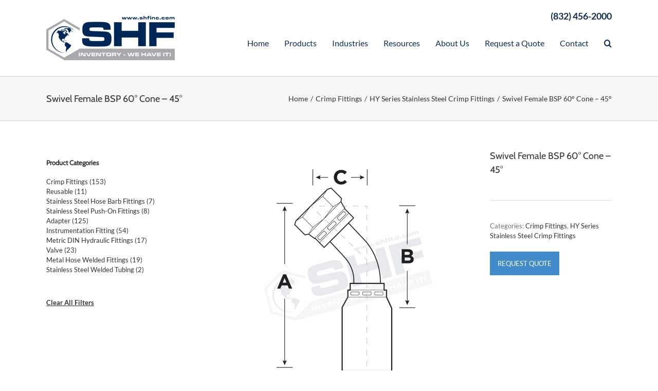

--- FILE ---
content_type: text/html; charset=UTF-8
request_url: https://www.shfinc.com/product/swivel-female-bsp-60-cone-45/
body_size: 17619
content:
<!DOCTYPE html><html class="avada-html-layout-wide avada-html-header-position-top" lang="en-US" prefix="og: http://ogp.me/ns# fb: http://ogp.me/ns/fb#"><head><meta http-equiv="X-UA-Compatible" content="IE=edge" /><meta http-equiv="Content-Type" content="text/html; charset=utf-8"/><meta name="viewport" content="width=device-width, initial-scale=1" /><link media="all" href="https://www.shfinc.com/wp-content/cache/autoptimize/css/autoptimize_3f72410b475edf439f838cb33c92f4aa.css" rel="stylesheet" /><link media="only screen and (max-width: 640px)" href="https://www.shfinc.com/wp-content/cache/autoptimize/css/autoptimize_bc707206449685e7541db4687758a7dc.css" rel="stylesheet" /><link media="only screen and (max-width: 712px)" href="https://www.shfinc.com/wp-content/cache/autoptimize/css/autoptimize_9db2f4ca89275b9d56d30f5119c0e6b8.css" rel="stylesheet" /><link media="only screen and (min-width: 712px) and (max-width: 784px)" href="https://www.shfinc.com/wp-content/cache/autoptimize/css/autoptimize_886ffc42640c4a53af5ff844129b38e5.css" rel="stylesheet" /><link media="only screen and (min-width: 784px) and (max-width: 856px)" href="https://www.shfinc.com/wp-content/cache/autoptimize/css/autoptimize_1d5c0dfa3013e5265445cc285f9652fc.css" rel="stylesheet" /><link media="only screen and (min-width: 856px) and (max-width: 928px)" href="https://www.shfinc.com/wp-content/cache/autoptimize/css/autoptimize_831128cc4343c5eb771b0ab2c071aa51.css" rel="stylesheet" /><link media="only screen and (min-width: 928px) and (max-width: 1000px)" href="https://www.shfinc.com/wp-content/cache/autoptimize/css/autoptimize_49c145298c027cf44ee66d31860139a2.css" rel="stylesheet" /><link media="only screen and (min-width: 801px)" href="https://www.shfinc.com/wp-content/cache/autoptimize/css/autoptimize_cd1741ec3077f8ce134d30f194a1b924.css" rel="stylesheet" /><link media="only screen and (max-width: 800px)" href="https://www.shfinc.com/wp-content/cache/autoptimize/css/autoptimize_4e9d04ffe6f53c38ea840aa679bbf912.css" rel="stylesheet" /><link media="only screen and (min-device-width: 768px) and (max-device-width: 1024px) and (orientation: portrait)" href="https://www.shfinc.com/wp-content/cache/autoptimize/css/autoptimize_5b17eb830cde93184c5cf55c69fd91bd.css" rel="stylesheet" /><link media="only screen and (min-device-width: 768px) and (max-device-width: 1024px) and (orientation: landscape)" href="https://www.shfinc.com/wp-content/cache/autoptimize/css/autoptimize_126bfdd08dc0ecbfa691f2f6bc2f8cf2.css" rel="stylesheet" /><link media="only screen and (max-width: 782px)" href="https://www.shfinc.com/wp-content/cache/autoptimize/css/autoptimize_69632eafdf45ec08e9e1c1d0787035a7.css" rel="stylesheet" /><style media="only screen and (max-width: 768px)">.fusion-tabs.vertical-tabs .tab-pane{max-width:none!important}</style><link media="only screen and (min-width: 800px)" href="https://www.shfinc.com/wp-content/cache/autoptimize/css/autoptimize_77781e8ecf45f2bb3bcb1d4c90f9579f.css" rel="stylesheet" /><link media="only screen and (max-device-width: 640px)" href="https://www.shfinc.com/wp-content/cache/autoptimize/css/autoptimize_faaa526d3e1c88585e8b94bd78693ae7.css" rel="stylesheet" /><link media="only screen and (min-device-width: 768px) and (max-device-width: 1024px)" href="https://www.shfinc.com/wp-content/cache/autoptimize/css/autoptimize_0ba77c00b3a88bf351b996037cc94fff.css" rel="stylesheet" /><title>Swivel Female BSP 60° Cone - 45° | SHF, Inc.</title><meta name='robots' content='max-image-preview:large' /><meta name="robots" content="max-snippet:-1, max-image-preview:large, max-video-preview:-1"/><link rel="canonical" href="https://www.shfinc.com/product/swivel-female-bsp-60-cone-45/" /><meta property="og:locale" content="en_US" /><meta property="og:type" content="article" /><meta property="og:title" content="Swivel Female BSP 60° Cone - 45° | SHF, Inc." /><meta property="og:description" content="PART NO HOSE ID THREAD A OAL B CUT-OFF C &hellip;" /><meta property="og:url" content="https://www.shfinc.com/product/swivel-female-bsp-60-cone-45/" /><meta property="og:site_name" content="SHF, Inc." /><meta property="og:image" content="https://www.shfinc.com/wp-content/uploads/2017/10/16_Swivel_Female_BSP-60deg_Cone-45deg.jpg" /><meta property="og:image:secure_url" content="https://www.shfinc.com/wp-content/uploads/2017/10/16_Swivel_Female_BSP-60deg_Cone-45deg.jpg" /><meta property="og:image:width" content="1000" /><meta property="og:image:height" content="1000" /><meta name="twitter:card" content="summary_large_image" /><meta name="twitter:description" content="PART NO HOSE ID THREAD A OAL B CUT-OFF C [&hellip;]" /><meta name="twitter:title" content="Swivel Female BSP 60° Cone - 45° | SHF, Inc." /><meta name="twitter:image" content="https://www.shfinc.com/wp-content/uploads/2017/10/16_Swivel_Female_BSP-60deg_Cone-45deg.jpg" /> <script type='application/ld+json' class='yoast-schema-graph yoast-schema-graph--main'>{"@context":"https://schema.org","@graph":[{"@type":"WebSite","@id":"https://www.shfinc.com/#website","url":"https://www.shfinc.com/","name":"SHF, Inc.","inLanguage":"en-US","potentialAction":[{"@type":"SearchAction","target":"https://www.shfinc.com/?s={search_term_string}","query-input":"required name=search_term_string"}]},{"@type":"ImageObject","@id":"/product/swivel-female-bsp-60-cone-45/#primaryimage","inLanguage":"en-US","url":"/wp-content/uploads/2017/10/16_Swivel_Female_BSP-60deg_Cone-45deg.jpg","width":1000,"height":1000},{"@type":"WebPage","@id":"/product/swivel-female-bsp-60-cone-45/#webpage","url":"/product/swivel-female-bsp-60-cone-45/","name":"Swivel Female BSP 60\u00b0 Cone - 45\u00b0 | SHF, Inc.","isPartOf":{"@id":"https://www.shfinc.com/#website"},"inLanguage":"en-US","primaryImageOfPage":{"@id":"/product/swivel-female-bsp-60-cone-45/#primaryimage"},"datePublished":"2017-10-12T05:31:09+00:00","dateModified":"2021-01-22T02:08:39+00:00","potentialAction":[{"@type":"ReadAction","target":["/product/swivel-female-bsp-60-cone-45/"]}]}]}</script> <link rel="alternate" type="application/rss+xml" title="SHF, Inc. &raquo; Feed" href="https://www.shfinc.com/feed/" /><link rel="alternate" type="application/rss+xml" title="SHF, Inc. &raquo; Comments Feed" href="https://www.shfinc.com/comments/feed/" /><meta property="og:title" content="Swivel Female BSP 60° Cone - 45°"/><meta property="og:type" content="article"/><meta property="og:url" content="/product/swivel-female-bsp-60-cone-45/"/><meta property="og:site_name" content="SHF, Inc."/><meta property="og:description" content="PART NO  HOSE ID  THREAD"/><meta property="og:image" content="/wp-content/uploads/2017/10/16_Swivel_Female_BSP-60deg_Cone-45deg.jpg"/><link rel='stylesheet' id='bwg_googlefonts-css' href='https://fonts.googleapis.com/css?family=Ubuntu&#038;subset=greek,latin,greek-ext,vietnamese,cyrillic-ext,latin-ext,cyrillic' type='text/css' media='all' /> <!--[if IE]><link rel='stylesheet' id='avada-IE-css' href='https://www.shfinc.com/wp-content/themes/Avada/assets/css/ie.min.css?ver=6.1.2' type='text/css' media='all' /><style id='avada-IE-inline-css' type='text/css'>.avada-select-parent .select-arrow{background-color:#ffffff}
.select-arrow{background-color:#ffffff}</style><![endif]--> <script type="text/javascript" id="bwg_frontend-js-extra">var bwg_objectsL10n = {"bwg_field_required":"field is required.","bwg_mail_validation":"This is not a valid email address.","bwg_search_result":"There are no images matching your search.","bwg_select_tag":"Select Tag","bwg_order_by":"Order By","bwg_search":"Search","bwg_show_ecommerce":"Show Ecommerce","bwg_hide_ecommerce":"Hide Ecommerce","bwg_show_comments":"Show Comments","bwg_hide_comments":"Hide Comments","bwg_restore":"Restore","bwg_maximize":"Maximize","bwg_fullscreen":"Fullscreen","bwg_exit_fullscreen":"Exit Fullscreen","bwg_search_tag":"SEARCH...","bwg_tag_no_match":"No tags found","bwg_all_tags_selected":"All tags selected","bwg_tags_selected":"tags selected","play":"Play","pause":"Pause","is_pro":"","bwg_play":"Play","bwg_pause":"Pause","bwg_hide_info":"Hide info","bwg_show_info":"Show info","bwg_hide_rating":"Hide rating","bwg_show_rating":"Show rating","ok":"Ok","cancel":"Cancel","select_all":"Select all","lazy_load":"0","lazy_loader":"https:\/\/www.shfinc.com\/wp-content\/plugins\/photo-gallery\/images\/ajax_loader.png","front_ajax":"0"};</script> <link rel="https://api.w.org/" href="https://www.shfinc.com/wp-json/" /><link rel="alternate" title="JSON" type="application/json" href="https://www.shfinc.com/wp-json/wp/v2/product/179" /><link rel="EditURI" type="application/rsd+xml" title="RSD" href="https://www.shfinc.com/xmlrpc.php?rsd" /><link rel='shortlink' href='https://www.shfinc.com/?p=179' /><link rel="alternate" title="oEmbed (JSON)" type="application/json+oembed" href="https://www.shfinc.com/wp-json/oembed/1.0/embed?url=%2Fproduct%2Fswivel-female-bsp-60-cone-45%2F" /><link rel="alternate" title="oEmbed (XML)" type="text/xml+oembed" href="https://www.shfinc.com/wp-json/oembed/1.0/embed?url=%2Fproduct%2Fswivel-female-bsp-60-cone-45%2F&#038;format=xml" /> <script>(function(i,s,o,g,r,a,m){i['GoogleAnalyticsObject']=r;i[r]=i[r]||function(){
			(i[r].q=i[r].q||[]).push(arguments)},i[r].l=1*new Date();a=s.createElement(o),
			m=s.getElementsByTagName(o)[0];a.async=1;a.src=g;m.parentNode.insertBefore(a,m)
			})(window,document,'script','https://www.google-analytics.com/analytics.js','ga');
			ga('create', 'UA-119242299-1', 'auto');
			ga('send', 'pageview');</script>  <script>(function(w,d,s,l,i){w[l]=w[l]||[];w[l].push({'gtm.start':
new Date().getTime(),event:'gtm.js'});var f=d.getElementsByTagName(s)[0],
j=d.createElement(s),dl=l!='dataLayer'?'&l='+l:'';j.async=true;j.src=
'https://www.googletagmanager.com/gtm.js?id='+i+dl;f.parentNode.insertBefore(j,f);
})(window,document,'script','dataLayer','GTM-TP9LGGB');</script>  <noscript><style>.woocommerce-product-gallery{ opacity: 1 !important; }</style></noscript><meta name="generator" content="Powered by Slider Revolution 6.1.5 - responsive, Mobile-Friendly Slider Plugin for WordPress with comfortable drag and drop interface." /> <script type="text/javascript">function setREVStartSize(t){try{var h,e=document.getElementById(t.c).parentNode.offsetWidth;if(e=0===e||isNaN(e)?window.innerWidth:e,t.tabw=void 0===t.tabw?0:parseInt(t.tabw),t.thumbw=void 0===t.thumbw?0:parseInt(t.thumbw),t.tabh=void 0===t.tabh?0:parseInt(t.tabh),t.thumbh=void 0===t.thumbh?0:parseInt(t.thumbh),t.tabhide=void 0===t.tabhide?0:parseInt(t.tabhide),t.thumbhide=void 0===t.thumbhide?0:parseInt(t.thumbhide),t.mh=void 0===t.mh||""==t.mh||"auto"===t.mh?0:parseInt(t.mh,0),"fullscreen"===t.layout||"fullscreen"===t.l)h=Math.max(t.mh,window.innerHeight);else{for(var i in t.gw=Array.isArray(t.gw)?t.gw:[t.gw],t.rl)void 0!==t.gw[i]&&0!==t.gw[i]||(t.gw[i]=t.gw[i-1]);for(var i in t.gh=void 0===t.el||""===t.el||Array.isArray(t.el)&&0==t.el.length?t.gh:t.el,t.gh=Array.isArray(t.gh)?t.gh:[t.gh],t.rl)void 0!==t.gh[i]&&0!==t.gh[i]||(t.gh[i]=t.gh[i-1]);var r,a=new Array(t.rl.length),n=0;for(var i in t.tabw=t.tabhide>=e?0:t.tabw,t.thumbw=t.thumbhide>=e?0:t.thumbw,t.tabh=t.tabhide>=e?0:t.tabh,t.thumbh=t.thumbhide>=e?0:t.thumbh,t.rl)a[i]=t.rl[i]<window.innerWidth?0:t.rl[i];for(var i in r=a[0],a)r>a[i]&&0<a[i]&&(r=a[i],n=i);var d=e>t.gw[n]+t.tabw+t.thumbw?1:(e-(t.tabw+t.thumbw))/t.gw[n];h=t.gh[n]*d+(t.tabh+t.thumbh)}void 0===window.rs_init_css&&(window.rs_init_css=document.head.appendChild(document.createElement("style"))),document.getElementById(t.c).height=h,window.rs_init_css.innerHTML+="#"+t.c+"_wrapper { height: "+h+"px }"}catch(t){console.log("Failure at Presize of Slider:"+t)}};</script> <script type="text/javascript">var woof_is_permalink =1;

      var woof_shop_page = "";
  
      var woof_really_curr_tax = {};
      var woof_current_page_link = location.protocol + '//' + location.host + location.pathname;
      //***lets remove pagination from woof_current_page_link
      woof_current_page_link = woof_current_page_link.replace(/\page\/[0-9]+/, "");
            woof_current_page_link = "/products/";
            var woof_link = 'https://www.shfinc.com/wp-content/plugins/woocommerce-products-filter/';</script> <script>var woof_ajaxurl = "https://www.shfinc.com/wp-admin/admin-ajax.php";

	    var woof_lang = {
		'orderby': "orderby",
		'date': "date",
		'perpage': "per page",
		'pricerange': "price range",
		'menu_order': "menu order",
		'popularity': "popularity",
		'rating': "rating",
		'price': "price low to high",
		'price-desc': "price high to low"
	    };

	    if (typeof woof_lang_custom == 'undefined') {
		var woof_lang_custom = {};/*!!important*/
	    }

	//***

	    var woof_is_mobile = 0;
	


	    var woof_show_price_search_button = 0;
	    var woof_show_price_search_type = 0;
	
	    var woof_show_price_search_type = 0;

	    var swoof_search_slug = "swoof";

	
	    var icheck_skin = {};
		        icheck_skin = 'none';
	
	    var is_woof_use_chosen =1;

	

	    var woof_current_values = '[]';
	//+++
	    var woof_lang_loading = "Loading ...";

	
	    var woof_lang_show_products_filter = "show products filter";
	    var woof_lang_hide_products_filter = "hide products filter";
	    var woof_lang_pricerange = "price range";

	//+++

	    var woof_use_beauty_scroll =0;
	//+++
	    var woof_autosubmit =1;
	    var woof_ajaxurl = "https://www.shfinc.com/wp-admin/admin-ajax.php";
	    /*var woof_submit_link = "";*/
	    var woof_is_ajax = 0;
	    var woof_ajax_redraw = 0;
	    var woof_ajax_page_num =1;
	    var woof_ajax_first_done = false;
	    var woof_checkboxes_slide_flag = true;


	//toggles
	    var woof_toggle_type = "text";

	    var woof_toggle_closed_text = "-";
	    var woof_toggle_opened_text = "+";

	    var woof_toggle_closed_image = "https://www.shfinc.com/wp-content/plugins/woocommerce-products-filter/img/plus3.png";
	    var woof_toggle_opened_image = "https://www.shfinc.com/wp-content/plugins/woocommerce-products-filter/img/minus3.png";


	//indexes which can be displayed in red buttons panel
		    var woof_accept_array = ["min_price", "orderby", "perpage", ,"product_visibility","product_cat","product_tag","pa_connection","pa_shape"];

	


	//***
	//for extensions

	    var woof_ext_init_functions = null;
	

	
	    var woof_overlay_skin = "default";


	    jQuery(function () {
		woof_current_values = jQuery.parseJSON(woof_current_values);
		if (woof_current_values==null ||woof_current_values.length == 0) {
		    woof_current_values = {};
		}

	    });

	    function woof_js_after_ajax_done() {
		jQuery(document).trigger('woof_ajax_done');
		    }</script> <script type="text/javascript">var doc = document.documentElement;
			doc.setAttribute( 'data-useragent', navigator.userAgent );</script> <script>jQuery(function() {
    //console.log( "ready!" );
    
    jQuery( "header.woocommerce-products-header" ).after( "<span style='color:red; font-weight: bold;'>Look! Use our new drop downs to find what you’re looking for quickly.</span>" );
    
    jQuery( "header.woocommerce-products-header" ).after( "<a href='/products' style='float: right; margin: 0 10px 0 0; text-decoration: underline; font-weight: bold;'>Clear All Filters</a>" );
});</script><script type="application/ld+json">{
  "@context": "https://schema.org",
  "@type": "Corporation",
  "name": "SHF, Inc.",
  "alternateName": "Stainless Hose Fitting",
  "url": "https://www.shfinc.com/",
  "logo": "https://www.shfinc.com/wp-content/uploads/2020/02/logo-header-2020.png",
  "sameAs": [
    "https://www.linkedin.com/company/shfinc",
    "https://www.youtube.com/channel/UC6eimRI4N4rV18uDnNBaJqg"
  ]
}</script> <script type="application/ld+json">{
  "@context": "https://schema.org",
  "@type": "LocalBusiness",
  "name": "SHF Inc.",
  "image": "https://cdn.shortpixel.ai/spai/w_250+q_lossy+ret_img+to_webp/https://www.shfinc.com/wp-content/uploads/2020/02/logo-header-2020.png",
  "@id": "",
  "url": "https://www.shfinc.com/",
  "telephone": "(832) 456-2000",
  "priceRange": "void",
  "address": {
    "@type": "PostalAddress",
    "streetAddress": "8103 Red Bluff Rd",
    "addressLocality": "Pasadena",
    "addressRegion": "TX",
    "postalCode": "77507",
    "addressCountry": "US"
  },
  "openingHoursSpecification": {
    "@type": "OpeningHoursSpecification",
    "dayOfWeek": [
      "Monday",
      "Tuesday",
      "Wednesday",
      "Thursday",
      "Friday"
    ],
    "opens": "08:00",
    "closes": "17:00"
  } 
}</script> <link href="https://cdn.shortpixel.ai" rel="preconnect" crossorigin></head><body class="wp-singular product-template-default single single-product postid-179 wp-theme-Avada wp-child-theme-Avada-Child-Theme woocommerce woocommerce-page fusion-image-hovers fusion-pagination-sizing fusion-button_size-large fusion-button_type-flat fusion-button_span-no avada-image-rollover-circle-yes avada-image-rollover-yes avada-image-rollover-direction-left fusion-has-button-gradient fusion-body ltr fusion-sticky-header no-tablet-sticky-header no-mobile-sticky-header no-mobile-slidingbar no-mobile-totop fusion-disable-outline fusion-sub-menu-fade mobile-logo-pos-left layout-wide-mode avada-has-boxed-modal-shadow-none layout-scroll-offset-full avada-has-zero-margin-offset-top has-sidebar fusion-top-header menu-text-align-center fusion-woo-product-design-classic fusion-woo-shop-page-columns-4 fusion-woo-related-columns-4 fusion-woo-archive-page-columns-3 avada-has-woo-gallery-disabled mobile-menu-design-modern fusion-show-pagination-text fusion-header-layout-v1 avada-responsive avada-footer-fx-none avada-menu-highlight-style-bar fusion-search-form-classic fusion-main-menu-search-dropdown fusion-avatar-square avada-sticky-shrinkage avada-dropdown-styles avada-blog-layout-large avada-blog-archive-layout-large avada-header-shadow-no avada-menu-icon-position-left avada-has-megamenu-shadow avada-has-mainmenu-dropdown-divider avada-has-main-nav-search-icon avada-has-breadcrumb-mobile-hidden avada-has-titlebar-bar_and_content avada-has-pagination-padding avada-flyout-menu-direction-fade"> <a class="skip-link screen-reader-text" href="#content">Skip to content</a><div id="boxed-wrapper"><div class="fusion-sides-frame"></div><div id="wrapper" class="fusion-wrapper"><div id="home" style="position:relative;top:-1px;"></div><header class="fusion-header-wrapper"><div class="fusion-header-v1 fusion-logo-alignment fusion-logo-left fusion-sticky-menu- fusion-sticky-logo- fusion-mobile-logo-1  fusion-mobile-menu-design-modern"><div class="fusion-header-sticky-height"></div><div class="fusion-header"><div class="fusion-row"><div class='mobile-top'> <a class='contact-us-btn' href='https://www.shfinc.com/contact-us/'>Contact Us</a> <a class='tel' href='tel:8324562000'>(832) 456-2000</a></div><div class="fusion-logo" data-margin-top="31px" data-margin-bottom="31px" data-margin-left="0px" data-margin-right="0px"> <a class="fusion-logo-link"  href="https://www.shfinc.com" > <img src="/wp-content/uploads/2020/02/logo-header-2020.png" srcset="/wp-content/uploads/2020/02/logo-header-2020.png 1x, /wp-content/uploads/2017/10/retina-logo.png 2x" width="250" height="86" style="max-height:86px;height:auto;" alt="SHF, Inc. Logo" data-retina_logo_url="/wp-content/uploads/2017/10/retina-logo.png" class="fusion-standard-logo" /> <img src="/wp-content/uploads/2020/02/logo-header-2020.png" srcset="/wp-content/uploads/2020/02/logo-header-2020.png 1x" width="250" height="86" alt="SHF, Inc. Logo" data-retina_logo_url="" class="fusion-mobile-logo" /> </a></div><nav class="fusion-main-menu" aria-label="Main Menu"><ul id="menu-primary" class="fusion-menu"><li  id="menu-item-4"  class="menu-item menu-item-type-custom menu-item-object-custom menu-item-4"  data-item-id="4"><a  href="/" class="fusion-bar-highlight"><span class="menu-text">Home</span></a></li><li  id="menu-item-5"  class="menu-item menu-item-type-custom menu-item-object-custom menu-item-has-children menu-item-5 fusion-dropdown-menu"  data-item-id="5"><a  href="/products-landing-page" class="fusion-bar-highlight"><span class="menu-text">Products</span></a><ul class="sub-menu"><li  id="menu-item-2993"  class="menu-item menu-item-type-post_type menu-item-object-page menu-item-has-children menu-item-2993 fusion-dropdown-submenu" ><a  href="/adapter/" class="fusion-bar-highlight"><span>Adapters</span></a><ul class="sub-menu"><li  id="menu-item-1999"  class="menu-item menu-item-type-taxonomy menu-item-object-product_cat menu-item-1999" ><a  href="https://www.shfinc.com/product-category/adapter/bspp-bspt/" class="fusion-bar-highlight"><span>BSPP/BSPT Adapters</span></a></li><li  id="menu-item-2000"  class="menu-item menu-item-type-taxonomy menu-item-object-product_cat menu-item-2000" ><a  href="https://www.shfinc.com/product-category/adapter/code-61-flange/" class="fusion-bar-highlight"><span>Code 61 Flange</span></a></li><li  id="menu-item-2001"  class="menu-item menu-item-type-taxonomy menu-item-object-product_cat menu-item-2001" ><a  href="https://www.shfinc.com/product-category/adapter/code-62-flange/" class="fusion-bar-highlight"><span>Code 62 Flange</span></a></li><li  id="menu-item-2002"  class="menu-item menu-item-type-taxonomy menu-item-object-product_cat menu-item-2002" ><a  href="https://www.shfinc.com/product-category/adapter/jic-37-flare-tube/" class="fusion-bar-highlight"><span>JIC 37 Flare Tube</span></a></li><li  id="menu-item-2003"  class="menu-item menu-item-type-taxonomy menu-item-object-product_cat menu-item-2003" ><a  href="https://www.shfinc.com/product-category/adapter/npt-pipe/" class="fusion-bar-highlight"><span>NPT Pipe</span></a></li><li  id="menu-item-2004"  class="menu-item menu-item-type-taxonomy menu-item-object-product_cat menu-item-2004" ><a  href="https://www.shfinc.com/product-category/adapter/o-ring-boss/" class="fusion-bar-highlight"><span>O-Ring Boss</span></a></li><li  id="menu-item-2005"  class="menu-item menu-item-type-taxonomy menu-item-object-product_cat menu-item-2005" ><a  href="https://www.shfinc.com/product-category/adapter/o-ring-face-seal/" class="fusion-bar-highlight"><span>O-Ring Face Seal</span></a></li></ul></li><li  id="menu-item-2992"  class="menu-item menu-item-type-post_type menu-item-object-page menu-item-has-children menu-item-2992 fusion-dropdown-submenu" ><a  href="/crimp-fittings/" class="fusion-bar-highlight"><span>Hydraulic Crimp Fittings</span></a><ul class="sub-menu"><li  id="menu-item-158"  class="menu-item menu-item-type-taxonomy menu-item-object-product_cat menu-item-158" ><a  href="https://www.shfinc.com/product-category/crimp-fittings/shfaa-series/" class="fusion-bar-highlight"><span>AA Series</span></a></li><li  id="menu-item-157"  class="menu-item menu-item-type-taxonomy menu-item-object-product_cat menu-item-157" ><a  href="https://www.shfinc.com/product-category/crimp-fittings/shfbw-series/" class="fusion-bar-highlight"><span>BW Series</span></a></li><li  id="menu-item-189"  class="menu-item menu-item-type-taxonomy menu-item-object-product_cat current-product-ancestor current-menu-parent current-product-parent menu-item-189" ><a  href="https://www.shfinc.com/product-category/crimp-fittings/shfhy-series/" class="fusion-bar-highlight"><span>HY Series</span></a></li><li  id="menu-item-752"  class="menu-item menu-item-type-taxonomy menu-item-object-product_cat menu-item-752" ><a  href="https://www.shfinc.com/product-category/crimp-fittings/shfjj-series/" class="fusion-bar-highlight"><span>JJ Series</span></a></li><li  id="menu-item-753"  class="menu-item menu-item-type-taxonomy menu-item-object-product_cat menu-item-753" ><a  href="https://www.shfinc.com/product-category/crimp-fittings/shf43-series/" class="fusion-bar-highlight"><span>43 Series</span></a></li><li  id="menu-item-754"  class="menu-item menu-item-type-taxonomy menu-item-object-product_cat menu-item-754" ><a  href="https://www.shfinc.com/product-category/crimp-fittings/shf55-series/" class="fusion-bar-highlight"><span>55 Series</span></a></li><li  id="menu-item-755"  class="menu-item menu-item-type-taxonomy menu-item-object-product_cat menu-item-755" ><a  href="https://www.shfinc.com/product-category/crimp-fittings/shf58-series/" class="fusion-bar-highlight"><span>58 Series</span></a></li><li  id="menu-item-756"  class="menu-item menu-item-type-taxonomy menu-item-object-product_cat menu-item-756" ><a  href="https://www.shfinc.com/product-category/crimp-fittings/shf71-series/" class="fusion-bar-highlight"><span>71 Series</span></a></li><li  id="menu-item-757"  class="menu-item menu-item-type-taxonomy menu-item-object-product_cat menu-item-757" ><a  href="https://www.shfinc.com/product-category/crimp-fittings/shf77-series/" class="fusion-bar-highlight"><span>77 Series</span></a></li><li  id="menu-item-758"  class="menu-item menu-item-type-taxonomy menu-item-object-product_cat menu-item-758" ><a  href="https://www.shfinc.com/product-category/crimp-fittings/shf78-series/" class="fusion-bar-highlight"><span>78 Series</span></a></li><li  id="menu-item-759"  class="menu-item menu-item-type-taxonomy menu-item-object-product_cat menu-item-759" ><a  href="https://www.shfinc.com/product-category/crimp-fittings/shf90l-series/" class="fusion-bar-highlight"><span>90L Series</span></a></li><li  id="menu-item-760"  class="menu-item menu-item-type-taxonomy menu-item-object-product_cat menu-item-760" ><a  href="https://www.shfinc.com/product-category/crimp-fittings/shf91-series/" class="fusion-bar-highlight"><span>91 Series</span></a></li></ul></li><li  id="menu-item-765"  class="menu-item menu-item-type-taxonomy menu-item-object-product_cat menu-item-765 fusion-dropdown-submenu" ><a  href="https://www.shfinc.com/product-category/hose-barb/" class="fusion-bar-highlight"><span>Hose Barbs</span></a></li><li  id="menu-item-2947"  class="menu-item menu-item-type-post_type menu-item-object-page menu-item-has-children menu-item-2947 fusion-dropdown-submenu" ><a  href="/instrumentation/" class="fusion-bar-highlight"><span>Instrumentation Fitting</span></a><ul class="sub-menu"><li  id="menu-item-2007"  class="menu-item menu-item-type-taxonomy menu-item-object-product_cat menu-item-2007" ><a  href="https://www.shfinc.com/product-category/instrumentation-fitting/compression/" class="fusion-bar-highlight"><span>Compression</span></a></li><li  id="menu-item-2008"  class="menu-item menu-item-type-taxonomy menu-item-object-product_cat menu-item-2008" ><a  href="https://www.shfinc.com/product-category/instrumentation-fitting/compression-metric/" class="fusion-bar-highlight"><span>Compression-Metric</span></a></li><li  id="menu-item-2009"  class="menu-item menu-item-type-taxonomy menu-item-object-product_cat menu-item-2009" ><a  href="https://www.shfinc.com/product-category/instrumentation-fitting/tube-stub/" class="fusion-bar-highlight"><span>Tube Stub</span></a></li><li  id="menu-item-2010"  class="menu-item menu-item-type-taxonomy menu-item-object-product_cat menu-item-2010" ><a  href="https://www.shfinc.com/product-category/instrumentation-fitting/union/" class="fusion-bar-highlight"><span>Union Pipe Fittings</span></a></li></ul></li><li  id="menu-item-2025"  class="menu-item menu-item-type-taxonomy menu-item-object-product_cat menu-item-2025 fusion-dropdown-submenu" ><a  href="https://www.shfinc.com/product-category/metal-hose-weld-on/" class="fusion-bar-highlight"><span>Metal Hose Weld Ons</span></a></li><li  id="menu-item-2011"  class="menu-item menu-item-type-taxonomy menu-item-object-product_cat menu-item-2011 fusion-dropdown-submenu" ><a  href="https://www.shfinc.com/product-category/metric-din-fitting/" class="fusion-bar-highlight"><span>Metric DIN Fitting</span></a></li><li  id="menu-item-766"  class="menu-item menu-item-type-taxonomy menu-item-object-product_cat menu-item-766 fusion-dropdown-submenu" ><a  href="https://www.shfinc.com/product-category/push-on/" class="fusion-bar-highlight"><span>Push-On Fittings</span></a></li><li  id="menu-item-3124"  class="menu-item menu-item-type-post_type menu-item-object-page menu-item-has-children menu-item-3124 fusion-dropdown-submenu" ><a  href="/reusables/" class="fusion-bar-highlight"><span>Reusable</span></a><ul class="sub-menu"><li  id="menu-item-763"  class="menu-item menu-item-type-taxonomy menu-item-object-product_cat menu-item-763" ><a  href="https://www.shfinc.com/product-category/reusable/bm-series-100r2at/" class="fusion-bar-highlight"><span>BM Series 100R2AT</span></a></li><li  id="menu-item-762"  class="menu-item menu-item-type-taxonomy menu-item-object-product_cat menu-item-762" ><a  href="https://www.shfinc.com/product-category/reusable/bn-series-100r5/" class="fusion-bar-highlight"><span>BN Series 100R5</span></a></li><li  id="menu-item-764"  class="menu-item menu-item-type-taxonomy menu-item-object-product_cat menu-item-764" ><a  href="https://www.shfinc.com/product-category/reusable/90-series-100r14/" class="fusion-bar-highlight"><span>90 Series 100R14</span></a></li></ul></li><li  id="menu-item-3085"  class="menu-item menu-item-type-post_type menu-item-object-page menu-item-has-children menu-item-3085 fusion-dropdown-submenu" ><a  href="/valves/" class="fusion-bar-highlight"><span>Valve</span></a><ul class="sub-menu"><li  id="menu-item-2013"  class="menu-item menu-item-type-taxonomy menu-item-object-product_cat menu-item-2013" ><a  href="https://www.shfinc.com/product-category/valve/ball-valves-1000-psi/" class="fusion-bar-highlight"><span>Ball Valves &#8211; 1000 PSI</span></a></li><li  id="menu-item-2015"  class="menu-item menu-item-type-taxonomy menu-item-object-product_cat menu-item-2015" ><a  href="https://www.shfinc.com/product-category/valve/ball-valves-3000-psi/" class="fusion-bar-highlight"><span>Ball Valves &#8211; 3000 PSI</span></a></li><li  id="menu-item-2016"  class="menu-item menu-item-type-taxonomy menu-item-object-product_cat menu-item-2016" ><a  href="https://www.shfinc.com/product-category/valve/ball-valves-6000-psi/" class="fusion-bar-highlight"><span>Ball Valves &#8211; 6000 PSI</span></a></li><li  id="menu-item-2014"  class="menu-item menu-item-type-taxonomy menu-item-object-product_cat menu-item-2014" ><a  href="https://www.shfinc.com/product-category/valve/ball-valves-10000-psi/" class="fusion-bar-highlight"><span>Ball Valves &#8211; 10000 PSI</span></a></li><li  id="menu-item-2017"  class="menu-item menu-item-type-taxonomy menu-item-object-product_cat menu-item-2017" ><a  href="https://www.shfinc.com/product-category/valve/bleed-purge-valve-4000-psi/" class="fusion-bar-highlight"><span>Bleed &#038; Purge Valve &#8211; 4000 PSI</span></a></li><li  id="menu-item-2018"  class="menu-item menu-item-type-taxonomy menu-item-object-product_cat menu-item-2018" ><a  href="https://www.shfinc.com/product-category/valve/check-valves-3000-psi/" class="fusion-bar-highlight"><span>Check Valves &#8211; 3000 PSI</span></a></li><li  id="menu-item-2019"  class="menu-item menu-item-type-taxonomy menu-item-object-product_cat menu-item-2019" ><a  href="https://www.shfinc.com/product-category/valve/check-valves-6000-psi/" class="fusion-bar-highlight"><span>Check Valves &#8211; 6000 PSI</span></a></li><li  id="menu-item-2020"  class="menu-item menu-item-type-taxonomy menu-item-object-product_cat menu-item-2020" ><a  href="https://www.shfinc.com/product-category/valve/needle-valve-5k-6k-psi/" class="fusion-bar-highlight"><span>Needle Valve 5-6k PSI</span></a></li><li  id="menu-item-2021"  class="menu-item menu-item-type-taxonomy menu-item-object-product_cat menu-item-2021" ><a  href="https://www.shfinc.com/product-category/valve/plug-valve-3000-psi/" class="fusion-bar-highlight"><span>Plug Valve &#8211; 3000 PSI</span></a></li><li  id="menu-item-2022"  class="menu-item menu-item-type-taxonomy menu-item-object-product_cat menu-item-2022" ><a  href="https://www.shfinc.com/product-category/valve/quick-connects/" class="fusion-bar-highlight"><span>Quick Connects</span></a></li><li  id="menu-item-2023"  class="menu-item menu-item-type-taxonomy menu-item-object-product_cat menu-item-2023" ><a  href="https://www.shfinc.com/product-category/valve/relief-valve-300-psi/" class="fusion-bar-highlight"><span>Relief Valve &#8211; 300 PSI</span></a></li><li  id="menu-item-2024"  class="menu-item menu-item-type-taxonomy menu-item-object-product_cat menu-item-2024" ><a  href="https://www.shfinc.com/product-category/valve/relief-valve-6000-psi/" class="fusion-bar-highlight"><span>Relief Valve &#8211; 6000 PSI</span></a></li></ul></li><li  id="menu-item-2026"  class="menu-item menu-item-type-taxonomy menu-item-object-product_cat menu-item-2026 fusion-dropdown-submenu" ><a  href="https://www.shfinc.com/product-category/tubing/" class="fusion-bar-highlight"><span>Welded Tubings</span></a></li><li  id="menu-item-2506"  class="menu-item menu-item-type-post_type menu-item-object-page menu-item-2506 fusion-dropdown-submenu" ><a  href="/custom-stainless-fittings/" class="fusion-bar-highlight"><span>Custom Fabrications</span></a></li></ul></li><li  id="menu-item-3367"  class="menu-item menu-item-type-post_type menu-item-object-page menu-item-has-children menu-item-3367 fusion-dropdown-menu"  data-item-id="3367"><a  href="/industries-served/" class="fusion-bar-highlight"><span class="menu-text">Industries</span></a><ul class="sub-menu"><li  id="menu-item-3374"  class="menu-item menu-item-type-post_type menu-item-object-page menu-item-3374 fusion-dropdown-submenu" ><a  href="/chemical/" class="fusion-bar-highlight"><span>Chemical</span></a></li><li  id="menu-item-3475"  class="menu-item menu-item-type-custom menu-item-object-custom menu-item-3475 fusion-dropdown-submenu" ><a  href="https://omega1.com/" class="fusion-bar-highlight"><span>Domestic</span></a></li><li  id="menu-item-3369"  class="menu-item menu-item-type-post_type menu-item-object-page menu-item-3369 fusion-dropdown-submenu" ><a  href="/food-and-beverage/" class="fusion-bar-highlight"><span>Food &#038; Beverage</span></a></li><li  id="menu-item-3373"  class="menu-item menu-item-type-post_type menu-item-object-page menu-item-3373 fusion-dropdown-submenu" ><a  href="/oem/" class="fusion-bar-highlight"><span>OEM</span></a></li><li  id="menu-item-3375"  class="menu-item menu-item-type-post_type menu-item-object-page menu-item-3375 fusion-dropdown-submenu" ><a  href="/oil-and-gas/" class="fusion-bar-highlight"><span>Oil &#038; Gas</span></a></li><li  id="menu-item-3368"  class="menu-item menu-item-type-post_type menu-item-object-page menu-item-3368 fusion-dropdown-submenu" ><a  href="/pharmaceutical/" class="fusion-bar-highlight"><span>Pharmaceutical</span></a></li></ul></li><li  id="menu-item-1074"  class="menu-item menu-item-type-custom menu-item-object-custom menu-item-has-children menu-item-1074 fusion-dropdown-menu"  data-item-id="1074"><a  href="https://www.shfinc.com/resources/" class="fusion-bar-highlight"><span class="menu-text">Resources</span></a><ul class="sub-menu"><li  id="menu-item-2643"  class="menu-item menu-item-type-post_type menu-item-object-page menu-item-2643 fusion-dropdown-submenu" ><a  href="/gallery/" class="fusion-bar-highlight"><span>Gallery</span></a></li><li  id="menu-item-6"  class="menu-item menu-item-type-custom menu-item-object-custom menu-item-6 fusion-dropdown-submenu" ><a  href="/literature" class="fusion-bar-highlight"><span>SHF Product Literature</span></a></li><li  id="menu-item-1073"  class="menu-item menu-item-type-post_type menu-item-object-page menu-item-1073 fusion-dropdown-submenu" ><a  href="/technical-data/" class="fusion-bar-highlight"><span>Technical Data</span></a></li><li  id="menu-item-3382"  class="menu-item menu-item-type-post_type menu-item-object-page menu-item-3382 fusion-dropdown-submenu" ><a  href="/warranty-terms-and-conditions/" class="fusion-bar-highlight"><span>Warranty</span></a></li></ul></li><li  id="menu-item-3288"  class="menu-item menu-item-type-post_type menu-item-object-page menu-item-has-children menu-item-3288 fusion-dropdown-menu"  data-item-id="3288"><a  href="/about-us/" class="fusion-bar-highlight"><span class="menu-text">About Us</span></a><ul class="sub-menu"><li  id="menu-item-3421"  class="menu-item menu-item-type-post_type menu-item-object-page menu-item-3421 fusion-dropdown-submenu" ><a  href="/differentiators/" class="fusion-bar-highlight"><span>Differentiators</span></a></li></ul></li><li  id="menu-item-3371"  class="menu-item menu-item-type-post_type menu-item-object-page menu-item-3371"  data-item-id="3371"><a  href="/request-a-quote/" class="fusion-bar-highlight"><span class="menu-text">Request a Quote</span></a></li><li  id="menu-item-236"  class="menu-item menu-item-type-post_type menu-item-object-page menu-item-236"  data-item-id="236"><a  href="/contact-us/" class="fusion-bar-highlight"><span class="menu-text">Contact</span></a></li><li class="fusion-custom-menu-item fusion-main-menu-search"><a class="fusion-main-menu-icon fusion-bar-highlight" href="#" aria-label="Search" data-title="Search" title="Search"></a><div class="fusion-custom-menu-item-contents"><form role="search" class="searchform fusion-search-form fusion-live-search" method="get" action="https://www.shfinc.com"><div class="fusion-search-form-content"><div class="fusion-search-field search-field"> <label><span class="screen-reader-text">Search for:</span> <input type="search" value="" name="s" class="s" placeholder="Search ..." required aria-required="true" aria-label="Search ..."/> </label></div><div class="fusion-search-button search-button"> <input type="submit" class="fusion-search-submit searchsubmit" value="&#xf002;" /></div></div></form></div></li></ul></nav><div class="fusion-mobile-menu-icons"> <a href="#" class="fusion-icon fusion-icon-bars" aria-label="Toggle mobile menu" aria-expanded="false"></a></div><nav class="fusion-mobile-nav-holder fusion-mobile-menu-text-align-left" aria-label="Main Menu Mobile"></nav></div></div></div><div class="fusion-clearfix"></div></header><div id="sliders-container"></div><div class="avada-page-titlebar-wrapper"><div class="fusion-page-title-bar fusion-page-title-bar-none fusion-page-title-bar-left"><div class="fusion-page-title-row"><div class="fusion-page-title-wrapper"><div class="fusion-page-title-captions"><h1 class="entry-title">Swivel Female BSP 60° Cone &#8211; 45°</h1></div><div class="fusion-page-title-secondary"><div class="fusion-breadcrumbs" itemscope itemtype="https://schema.org/BreadcrumbList"><span itemprop="itemListElement" itemscope itemtype="https://schema.org/ListItem"><a itemprop="item" href="https://www.shfinc.com"><span itemprop="name">Home</span></a><meta itemprop="position" content="1"></span><span class="fusion-breadcrumb-sep">/</span><span itemprop="itemListElement" itemscope itemtype="https://schema.org/ListItem"><a itemprop="item" href="https://www.shfinc.com/product-category/crimp-fittings/"><span itemprop="name">Crimp Fittings</span></a><meta itemprop="position" content="2"></span><span class="fusion-breadcrumb-sep">/</span><span itemprop="itemListElement" itemscope itemtype="https://schema.org/ListItem"><a itemprop="item" href="https://www.shfinc.com/product-category/crimp-fittings/shfhy-series/"><span itemprop="name">HY Series Stainless Steel Crimp Fittings</span></a><meta itemprop="position" content="3"></span><span class="fusion-breadcrumb-sep">/</span><span itemprop="itemListElement" itemscope itemtype="https://schema.org/ListItem"><span itemprop="name" class="breadcrumb-leaf">Swivel Female BSP 60° Cone &#8211; 45°</span><meta itemprop="position" content="4"></span></div></div></div></div></div></div><main id="main" class="clearfix "><div class="fusion-row" style=""><div class="woocommerce-container"><section id="content"class="" style="float: right;"><div id="product-179" class="post-179 product type-product status-publish has-post-thumbnail product_cat-crimp-fittings product_cat-shfhy-series pa_connection-british-standard-pipe-bsp pa_shape-68 first instock shipping-taxable product-type-simple"><div class="avada-single-product-gallery-wrapper"><div class="woocommerce-product-gallery woocommerce-product-gallery--with-images woocommerce-product-gallery--columns-4 images avada-product-gallery" data-columns="4" style="opacity: 0; transition: opacity .25s ease-in-out;"><figure class="woocommerce-product-gallery__wrapper"><div data-thumb="https://cdn.shortpixel.ai/spai/q_lossy+ret_img/https://www.shfinc.com/wp-content/uploads/2017/10/16_Swivel_Female_BSP-60deg_Cone-45deg-100x100.jpg" class="woocommerce-product-gallery__image"><a href="/wp-content/uploads/2017/10/16_Swivel_Female_BSP-60deg_Cone-45deg.jpg"><img width="700" height="700" src="[data-uri]" data-spai="1" class="wp-post-image" alt="" title="16_Swivel_Female_BSP-60deg_Cone-45deg" data-caption="" data-src="[data-uri]"  data-large_image="/wp-content/uploads/2017/10/16_Swivel_Female_BSP-60deg_Cone-45deg.jpg" data-large_image_width="1000" data-large_image_height="1000" decoding="async" fetchpriority="high"  sizes="(max-width: 700px) 100vw, 700px" /></a><a class="avada-product-gallery-lightbox-trigger" href="/wp-content/uploads/2017/10/16_Swivel_Female_BSP-60deg_Cone-45deg.jpg" data-rel="iLightbox[]" alt="" data-title="16_Swivel_Female_BSP-60deg_Cone-45deg" data-caption=""></a></div></figure></div></div><div class="summary entry-summary"><div class="summary-container"><h2 itemprop="name" class="product_title entry-title">Swivel Female BSP 60° Cone &#8211; 45°</h2><p class="price"></p><div class="avada-availability"></div><div class="product-border fusion-separator sep-double sep-solid"></div><div class="product_meta"> <span class="posted_in">Categories: <a href="https://www.shfinc.com/product-category/crimp-fittings/" rel="tag">Crimp Fittings</a>, <a href="https://www.shfinc.com/product-category/crimp-fittings/shfhy-series/" rel="tag">HY Series Stainless Steel Crimp Fittings</a></span></div></div><div class="rfq-btn-wrap"> <a href="https://www.shfinc.com/request-a-quote/">Request Quote</a></div></div> <script type="text/javascript">// 		jQuery(".rfq-btn-wrap a").click(function(){
// 			var titleVal =  jQuery('.entry-title').val();
// 			var value = "?="+ titleVal;
			
// 			window.location.href = "https://www.shfinc.com/request-a-quote/" + value;

// 		});
		 $j = jQuery.noConflict();
    
            if ($j('.rfq-btn-wrap').length > 0){
                
                titleVal =  $j('h1').text();
                value = '?prod='+ titleVal;
                
                //console.log(titleVal);
                            
                $j('.rfq-btn-wrap a').attr('href', function() {
                    return this.href + value;            
                });
            };</script> <div class="woocommerce-tabs wc-tabs-wrapper"><ul class="tabs wc-tabs" role="tablist"><li class="description_tab" id="tab-title-description" role="tab" aria-controls="tab-description"> <a href="#tab-description">Description</a></li><li class="additional_information_tab" id="tab-title-additional_information" role="tab" aria-controls="tab-additional_information"> <a href="#tab-additional_information">Additional information</a></li></ul><div class="woocommerce-Tabs-panel woocommerce-Tabs-panel--description panel entry-content wc-tab" id="tab-description" role="tabpanel" aria-labelledby="tab-title-description"><div class="post-content"><h3>Description</h3><p></p><div id="_idContainer379" class="Basic-Text-Frame"><table id="table053" class="Table-Style-1 TableOverride-1"><colgroup><col class="_idGenTableRowColumn-33"><col class="_idGenTableRowColumn-9"><col class="_idGenTableRowColumn-26"><col class="_idGenTableRowColumn-25"><col class="_idGenTableRowColumn-5"><col class="_idGenTableRowColumn-49"></colgroup><tbody><tr class="Table-Style-1 _idGenTableRowColumn-6"><td class="Table-Style-1 Cell-Style-1 CellOverride-66"><p class="Table-Descriptions ParaOverride-8"><span class="CharOverride-25">PART NO</span></p></td><td class="Table-Style-1 Cell-Style-1 CellOverride-2"><p class="Table-Descriptions ParaOverride-8"><span class="CharOverride-25">HOSE ID</span></p></td><td class="Table-Style-1 Cell-Style-1 CellOverride-2"><p class="Table-Descriptions ParaOverride-8"><span class="CharOverride-25">THREAD</span></p></td><td class="Table-Style-1 Cell-Style-1 CellOverride-2"><p class="Table-Descriptions ParaOverride-8"><span class="CharOverride-25">A OAL</span></p></td><td class="Table-Style-1 Cell-Style-1 CellOverride-2"><p class="Table-Descriptions ParaOverride-8"><span class="CharOverride-25">B CUT-OFF</span></p></td><td class="Table-Style-1 Cell-Style-1 CellOverride-4"><p class="Table-Descriptions ParaOverride-8"><span class="CharOverride-25">C DROP</span></p></td></tr><tr class="Table-Style-1 _idGenTableRowColumn-7"><td class="Table-Style-1 Cell-Style-1 CellOverride-51 _idGenCellOverride-8"><p class="Table-Descriptions ParaOverride-8"><span class="CharOverride-26">SHFHY-04-04BSP45</span></p></td><td class="Table-Style-1 Cell-Style-1 CellOverride-6 _idGenCellOverride-1"><p class="Table-Descriptions ParaOverride-8"><span class="CharOverride-27">1/4</span></p></td><td class="Table-Style-1 Cell-Style-1 CellOverride-6 _idGenCellOverride-1"><p class="Table-Descriptions ParaOverride-8"><span class="CharOverride-27">1/4-19</span></p></td><td class="Table-Style-1 Cell-Style-1 CellOverride-6 _idGenCellOverride-1"><p class="Table-Descriptions ParaOverride-8"><span class="CharOverride-27">&#8211;</span></p></td><td class="Table-Style-1 Cell-Style-1 CellOverride-6 _idGenCellOverride-1"><p class="Table-Descriptions ParaOverride-8"><span class="CharOverride-27">&#8211;</span></p></td><td class="Table-Style-1 Cell-Style-1 CellOverride-6 _idGenCellOverride-1"><p class="Table-Descriptions ParaOverride-8"><span class="CharOverride-27">&#8211;</span></p></td></tr><tr class="Table-Style-1 _idGenTableRowColumn-7"><td class="Table-Style-1 Cell-Style-1 CellOverride-33"><p class="Table-Descriptions ParaOverride-8"><span class="CharOverride-26">SHFHY-06-06BSP45</span></p></td><td class="Table-Style-1 Cell-Style-1 CellOverride-29 _idGenCellOverride-2"><p class="Table-Descriptions ParaOverride-8"><span class="CharOverride-27">3/8</span></p></td><td class="Table-Style-1 Cell-Style-1 CellOverride-29 _idGenCellOverride-2"><p class="Table-Descriptions ParaOverride-8"><span class="CharOverride-27">3/8-19</span></p></td><td class="Table-Style-1 Cell-Style-1 CellOverride-29 _idGenCellOverride-2"><p class="Table-Descriptions ParaOverride-8"><span class="CharOverride-27">&#8211;</span></p></td><td class="Table-Style-1 Cell-Style-1 CellOverride-29 _idGenCellOverride-2"><p class="Table-Descriptions ParaOverride-8"><span class="CharOverride-27">&#8211;</span></p></td><td class="Table-Style-1 Cell-Style-1 CellOverride-29 _idGenCellOverride-2"><p class="Table-Descriptions ParaOverride-8"><span class="CharOverride-27">&#8211;</span></p></td></tr><tr class="Table-Style-1 _idGenTableRowColumn-7"><td class="Table-Style-1 Cell-Style-1 CellOverride-11 _idGenCellOverride-2"><p class="Table-Descriptions ParaOverride-8"><span class="CharOverride-26">SHFHY-08-08BSP45</span></p></td><td class="Table-Style-1 Cell-Style-1 CellOverride-12 _idGenCellOverride-2"><p class="Table-Descriptions ParaOverride-8"><span class="CharOverride-27">1/2</span></p></td><td class="Table-Style-1 Cell-Style-1 CellOverride-12 _idGenCellOverride-2"><p class="Table-Descriptions ParaOverride-8"><span class="CharOverride-27">1/2-14</span></p></td><td class="Table-Style-1 Cell-Style-1 CellOverride-12 _idGenCellOverride-2"><p class="Table-Descriptions ParaOverride-8"><span class="CharOverride-27">&#8211;</span></p></td><td class="Table-Style-1 Cell-Style-1 CellOverride-12 _idGenCellOverride-2"><p class="Table-Descriptions ParaOverride-8"><span class="CharOverride-27">&#8211;</span></p></td><td class="Table-Style-1 Cell-Style-1 CellOverride-12 _idGenCellOverride-2"><p class="Table-Descriptions ParaOverride-8"><span class="CharOverride-27">&#8211;</span></p></td></tr><tr class="Table-Style-1 _idGenTableRowColumn-7"><td class="Table-Style-1 Cell-Style-1 CellOverride-8 _idGenCellOverride-2"><p class="Table-Descriptions ParaOverride-8"><span class="CharOverride-26">SHFHY-12-12BSP45</span></p></td><td class="Table-Style-1 Cell-Style-1 CellOverride-9 _idGenCellOverride-2"><p class="Table-Descriptions ParaOverride-8"><span class="CharOverride-27">3/4</span></p></td><td class="Table-Style-1 Cell-Style-1 CellOverride-9 _idGenCellOverride-2"><p class="Table-Descriptions ParaOverride-8"><span class="CharOverride-27">3/4-14</span></p></td><td class="Table-Style-1 Cell-Style-1 CellOverride-9 _idGenCellOverride-2"><p class="Table-Descriptions ParaOverride-8"><span class="CharOverride-27">&#8211;</span></p></td><td class="Table-Style-1 Cell-Style-1 CellOverride-9 _idGenCellOverride-2"><p class="Table-Descriptions ParaOverride-8"><span class="CharOverride-27">&#8211;</span></p></td><td class="Table-Style-1 Cell-Style-1 CellOverride-9 _idGenCellOverride-2"><p class="Table-Descriptions ParaOverride-8"><span class="CharOverride-27">&#8211;</span></p></td></tr><tr class="Table-Style-1 _idGenTableRowColumn-7"><td class="Table-Style-1 Cell-Style-1 CellOverride-11 _idGenCellOverride-2"><p class="Table-Descriptions ParaOverride-8"><span class="CharOverride-26">SHFHY-16-16BSP45</span></p></td><td class="Table-Style-1 Cell-Style-1 CellOverride-12 _idGenCellOverride-2"><p class="Table-Descriptions ParaOverride-8"><span class="CharOverride-27">1</span></p></td><td class="Table-Style-1 Cell-Style-1 CellOverride-12 _idGenCellOverride-2"><p class="Table-Descriptions ParaOverride-8"><span class="CharOverride-27">1-11</span></p></td><td class="Table-Style-1 Cell-Style-1 CellOverride-12 _idGenCellOverride-2"><p class="Table-Descriptions ParaOverride-8"><span class="CharOverride-27">&#8211;</span></p></td><td class="Table-Style-1 Cell-Style-1 CellOverride-12 _idGenCellOverride-2"><p class="Table-Descriptions ParaOverride-8"><span class="CharOverride-27">&#8211;</span></p></td><td class="Table-Style-1 Cell-Style-1 CellOverride-12 _idGenCellOverride-2"><p class="Table-Descriptions ParaOverride-8"><span class="CharOverride-27">&#8211;</span></p></td></tr></tbody></table></div><p><span class="chartDisclaimer">Dimensions subject to change without prior notice</span></p></div></div><div class="woocommerce-Tabs-panel woocommerce-Tabs-panel--additional_information panel entry-content wc-tab" id="tab-additional_information" role="tabpanel" aria-labelledby="tab-title-additional_information"><h3>Additional information</h3><table class="shop_attributes"><tr><th>Connection</th><td><p><a href="https://www.shfinc.com/connection/british-standard-pipe-bsp/" rel="tag">British Standard Pipe (BSP)</a></p></td></tr><tr><th>Shape</th><td><p><a href="https://www.shfinc.com/shape/45/" rel="tag">45°</a></p></td></tr></table></div></div><div class="fusion-clearfix"></div><div class="fusion-clearfix"></div><section class="related products"><h2>Related products</h2><ul class="products clearfix products-4"><li class="post-86 product type-product status-publish has-post-thumbnail product_cat-crimp-fittings product_cat-shfaa-series pa_connection-jic-flare-tube pa_shape-90-elbow first instock shipping-taxable product-type-simple"> <a href="/product/female-jic-37-swivel-90/" class="product-images" aria-label="Female JIC 37° Swivel &#8211; 90°"><div class="crossfade-images"> <img width="500" height="500" src="[data-uri]" data-spai="1" class="hover-image" alt="" decoding="async"  sizes="(max-width: 500px) 100vw, 500px" /> <img width="500" height="500" src="[data-uri]" data-spai="1" class="attachment-shop_catalog size-shop_catalog wp-post-image" alt="" decoding="async"  sizes="(max-width: 500px) 100vw, 500px" /><div class="cart-loading"><i class="fusion-icon-spinner"></i></div></div> </a><div class="fusion-product-content"><div class="product-details"><div class="product-details-container"><h3 class="product-title"> <a href="/product/female-jic-37-swivel-90/"> Female JIC 37° Swivel &#8211; 90° </a></h3><div class="fusion-price-rating"></div></div></div><div class="product-buttons"><div class="fusion-content-sep sep-double sep-solid"></div><div class="product-buttons-container clearfix"> <a href="/product/female-jic-37-swivel-90/" class="show_details_button" style="float:none;max-width:none;text-align:center;"> Details</a></div></div></div></li><li class="post-111 product type-product status-publish has-post-thumbnail product_cat-crimp-fittings product_cat-shfbw-series pa_connection-o-ring-boss-orb pa_shape-straight  instock shipping-taxable product-type-simple"> <a href="/product/male-o-ring-boss-sae-straight-thread-rigid/" class="product-images" aria-label="Male O-Ring Boss SAE Straight Thread &#8211; Rigid"><div class="featured-image"> <img width="500" height="500" src="[data-uri]" data-spai="1" class="attachment-shop_catalog size-shop_catalog wp-post-image" alt="" decoding="async"  sizes="(max-width: 500px) 100vw, 500px" /><div class="cart-loading"><i class="fusion-icon-spinner"></i></div></div> </a><div class="fusion-product-content"><div class="product-details"><div class="product-details-container"><h3 class="product-title"> <a href="/product/male-o-ring-boss-sae-straight-thread-rigid/"> Male O-Ring Boss SAE Straight Thread &#8211; Rigid </a></h3><div class="fusion-price-rating"></div></div></div><div class="product-buttons"><div class="fusion-content-sep sep-double sep-solid"></div><div class="product-buttons-container clearfix"> <a href="/product/male-o-ring-boss-sae-straight-thread-rigid/" class="show_details_button" style="float:none;max-width:none;text-align:center;"> Details</a></div></div></div></li><li class="post-120 product type-product status-publish has-post-thumbnail product_cat-crimp-fittings product_cat-shfbw-series pa_connection-code-62-flange pa_shape-68  instock shipping-taxable product-type-simple"> <a href="/product/code-62-flange-45/" class="product-images" aria-label="Code 62 Flange &#8211; 45°"><div class="featured-image"> <img width="500" height="500" src="[data-uri]" data-spai="1" class="attachment-shop_catalog size-shop_catalog wp-post-image" alt="" decoding="async"  sizes="(max-width: 500px) 100vw, 500px" /><div class="cart-loading"><i class="fusion-icon-spinner"></i></div></div> </a><div class="fusion-product-content"><div class="product-details"><div class="product-details-container"><h3 class="product-title"> <a href="/product/code-62-flange-45/"> Code 62 Flange &#8211; 45° </a></h3><div class="fusion-price-rating"></div></div></div><div class="product-buttons"><div class="fusion-content-sep sep-double sep-solid"></div><div class="product-buttons-container clearfix"> <a href="/product/code-62-flange-45/" class="show_details_button" style="float:none;max-width:none;text-align:center;"> Details</a></div></div></div></li><li class="post-116 product type-product status-publish has-post-thumbnail product_cat-crimp-fittings product_cat-shfbw-series pa_connection-code-61-flange pa_shape-straight last instock shipping-taxable product-type-simple"> <a href="/product/code-61-flange-straight/" class="product-images" aria-label="Code 61 Flange &#8211; Straight"><div class="crossfade-images"> <img width="500" height="500" src="[data-uri]" data-spai="1" class="hover-image" alt="" decoding="async"  sizes="(max-width: 500px) 100vw, 500px" /> <img width="500" height="500" src="[data-uri]" data-spai="1" class="attachment-shop_catalog size-shop_catalog wp-post-image" alt="" decoding="async"  sizes="(max-width: 500px) 100vw, 500px" /><div class="cart-loading"><i class="fusion-icon-spinner"></i></div></div> </a><div class="fusion-product-content"><div class="product-details"><div class="product-details-container"><h3 class="product-title"> <a href="/product/code-61-flange-straight/"> Code 61 Flange &#8211; Straight </a></h3><div class="fusion-price-rating"></div></div></div><div class="product-buttons"><div class="fusion-content-sep sep-double sep-solid"></div><div class="product-buttons-container clearfix"> <a href="/product/code-61-flange-straight/" class="show_details_button" style="float:none;max-width:none;text-align:center;"> Details</a></div></div></div></li></ul></section></div></section></div><aside id="sidebar" role="complementary" class="sidebar fusion-widget-area fusion-content-widget-area fusion-sidebar-left fusion-shopsidebar" style="float: left;" ><div id="wcc_widget-2" class="widget widget_wcc_widget"><div class="widget-text wp_widget_plugin_box"><div class="heading"><h4 class="widget-title">Product Categories</h4></div> <script>jQuery(document).ready(function($) {

	$("li.current-cat-parent").addClass('current-cat');

	var mtree = $('ul.mtree');

	mtree.addClass('default');

	});</script> <div class="wcc_block"><ul class="mtree"><li class="cat-item cat-item-145"><a href="https://www.shfinc.com/product-category/uncategorized/">Uncategorized (0)</a></li><li class="cat-item cat-item-17"><a href="https://www.shfinc.com/product-category/crimp-fittings/">Crimp Fittings (153)</a> <em id="parent"></em><ul class='children'><li class="cat-item cat-item-18"><a href="https://www.shfinc.com/product-category/crimp-fittings/shfaa-series/">AA Series Stainless Steel Crimp Fittings (12)</a></li><li class="cat-item cat-item-23"><a href="https://www.shfinc.com/product-category/crimp-fittings/shfbw-series/">BW Series Stainless Steel Crimp Fittings (27)</a></li><li class="cat-item cat-item-34"><a href="https://www.shfinc.com/product-category/crimp-fittings/shfhy-series/">HY Series Stainless Steel Crimp Fittings (24)</a></li><li class="cat-item cat-item-45"><a href="https://www.shfinc.com/product-category/crimp-fittings/shfjj-series/">JJ Series Stainless Steel Crimp Fittings (11)</a></li><li class="cat-item cat-item-49"><a href="https://www.shfinc.com/product-category/crimp-fittings/shf43-series/">43 Series Stainless Steel Crimp Fittings (31)</a></li><li class="cat-item cat-item-102"><a href="https://www.shfinc.com/product-category/crimp-fittings/shf55-series/">55 Series Stainless Steel Crimp Fittings (2)</a></li><li class="cat-item cat-item-103"><a href="https://www.shfinc.com/product-category/crimp-fittings/shf58-series/">58 Series Stainless Steel Crimp Fittings (3)</a></li><li class="cat-item cat-item-104"><a href="https://www.shfinc.com/product-category/crimp-fittings/shf71-series/">71 Series Stainless Steel Crimp Fittings (6)</a></li><li class="cat-item cat-item-105"><a href="https://www.shfinc.com/product-category/crimp-fittings/shf77-series/">77 Series Stainless Steel Crimp Fittings (3)</a></li><li class="cat-item cat-item-106"><a href="https://www.shfinc.com/product-category/crimp-fittings/shf78-series/">78 Series Stainless Steel Crimp Fittings (15)</a></li><li class="cat-item cat-item-107"><a href="https://www.shfinc.com/product-category/crimp-fittings/shf90l-series/">90L Series Stainless Steel Crimp Fittings (3)</a></li><li class="cat-item cat-item-108"><a href="https://www.shfinc.com/product-category/crimp-fittings/shf91-series/">91 Series Stainless Steel Crimp Fittings (16)</a></li></ul></li><li class="cat-item cat-item-94"><a href="https://www.shfinc.com/product-category/reusable/">Reusable (11)</a> <em id="parent"></em><ul class='children'><li class="cat-item cat-item-110"><a href="https://www.shfinc.com/product-category/reusable/bn-series-100r5/">BN Series 100R5 Reusable Hose Fittings (6)</a></li><li class="cat-item cat-item-109"><a href="https://www.shfinc.com/product-category/reusable/bm-series-100r2at/">BM Series 100R2AT Reusable Hose Fittings (4)</a></li><li class="cat-item cat-item-111"><a href="https://www.shfinc.com/product-category/reusable/90-series-100r14/">90 Series 100R14 Reusable Hose Fittings (1)</a></li></ul></li><li class="cat-item cat-item-95"><a href="https://www.shfinc.com/product-category/hose-barb/">Stainless Steel Hose Barb Fittings (7)</a></li><li class="cat-item cat-item-96"><a href="https://www.shfinc.com/product-category/push-on/">Stainless Steel Push-On Fittings (8)</a></li><li class="cat-item cat-item-97"><a href="https://www.shfinc.com/product-category/adapter/">Adapter (125)</a> <em id="parent"></em><ul class='children'><li class="cat-item cat-item-117"><a href="https://www.shfinc.com/product-category/adapter/bspp-bspt/">Stainless Steel BSP &amp; BSPT Adapters (12)</a></li><li class="cat-item cat-item-118"><a href="https://www.shfinc.com/product-category/adapter/code-61-flange/">Code 61 Stainless Steel Flanges (7)</a></li><li class="cat-item cat-item-119"><a href="https://www.shfinc.com/product-category/adapter/code-62-flange/">Code 62 Stainless Steel Flanges (7)</a></li><li class="cat-item cat-item-113"><a href="https://www.shfinc.com/product-category/adapter/jic-37-flare-tube/">JIC 37 Flare Tube Adapters (67)</a></li><li class="cat-item cat-item-115"><a href="https://www.shfinc.com/product-category/adapter/npt-pipe/">Stainless NPT Pipe Thread Adapter (53)</a></li><li class="cat-item cat-item-114"><a href="https://www.shfinc.com/product-category/adapter/o-ring-boss/">Stainless Steel ORB Fittings (21)</a></li><li class="cat-item cat-item-116"><a href="https://www.shfinc.com/product-category/adapter/o-ring-face-seal/">O-Ring Face Seal Adapters (8)</a></li></ul></li><li class="cat-item cat-item-73"><a href="https://www.shfinc.com/product-category/instrumentation-fitting/">Instrumentation Fitting (54)</a> <em id="parent"></em><ul class='children'><li class="cat-item cat-item-122"><a href="https://www.shfinc.com/product-category/instrumentation-fitting/compression/">Stainless Steel Compression Tube Fittings (38)</a></li><li class="cat-item cat-item-123"><a href="https://www.shfinc.com/product-category/instrumentation-fitting/compression-metric/">Stainless Steel Metric Compression Fittings (5)</a></li><li class="cat-item cat-item-120"><a href="https://www.shfinc.com/product-category/instrumentation-fitting/tube-stub/">Stainless Steel Stub Ends (6)</a></li><li class="cat-item cat-item-74"><a href="https://www.shfinc.com/product-category/instrumentation-fitting/union/">Stainless Steel Union Pipe Fittings (0)</a></li></ul></li><li class="cat-item cat-item-98"><a href="https://www.shfinc.com/product-category/metric-din-fitting/">Metric DIN Hydraulic Fittings (17)</a></li><li class="cat-item cat-item-99"><a href="https://www.shfinc.com/product-category/valve/">Valve (23)</a> <em id="parent"></em><ul class='children'><li class="cat-item cat-item-132"><a href="https://www.shfinc.com/product-category/valve/ball-valves-1000-psi/">Stainless Steel 1000 PSI Ball Valve (3)</a></li><li class="cat-item cat-item-135"><a href="https://www.shfinc.com/product-category/valve/ball-valves-10000-psi/">Stainless Steel 10000 PSI Ball Valve (1)</a></li><li class="cat-item cat-item-133"><a href="https://www.shfinc.com/product-category/valve/ball-valves-3000-psi/">Stainless Steel 3000 PSI Ball Valve (1)</a></li><li class="cat-item cat-item-134"><a href="https://www.shfinc.com/product-category/valve/ball-valves-6000-psi/">Stainless Steel 6000 PSI Ball Valve (3)</a></li><li class="cat-item cat-item-140"><a href="https://www.shfinc.com/product-category/valve/bleed-purge-valve-4000-psi/">Stainless Steel 4000 PSI Purge Valve (2)</a></li><li class="cat-item cat-item-137"><a href="https://www.shfinc.com/product-category/valve/check-valves-3000-psi/">3000 PSI Stainless Check Valve (4)</a></li><li class="cat-item cat-item-138"><a href="https://www.shfinc.com/product-category/valve/check-valves-6000-psi/">6000 PSI Stainless Check Valve (1)</a></li><li class="cat-item cat-item-141"><a href="https://www.shfinc.com/product-category/valve/needle-valve-5k-6k-psi/">5000 &#8211; 6000 PSI Stainless Needle Valve (4)</a></li><li class="cat-item cat-item-139"><a href="https://www.shfinc.com/product-category/valve/plug-valve-3000-psi/">3000 PSI Hydraulic Plug Valves (1)</a></li><li class="cat-item cat-item-144"><a href="https://www.shfinc.com/product-category/valve/quick-connects/">Stainless Steel Quick Connect Fittings (1)</a></li><li class="cat-item cat-item-142"><a href="https://www.shfinc.com/product-category/valve/relief-valve-300-psi/">Stainless Steel 300 PSI Relief Valves (1)</a></li><li class="cat-item cat-item-143"><a href="https://www.shfinc.com/product-category/valve/relief-valve-6000-psi/">Stainless Steel 6000 PSI Relief Valves (1)</a></li></ul></li><li class="cat-item cat-item-100"><a href="https://www.shfinc.com/product-category/metal-hose-weld-on/">Metal Hose Welded Fittings (19)</a></li><li class="cat-item cat-item-101"><a href="https://www.shfinc.com/product-category/tubing/">Stainless Steel Welded Tubing (2)</a></li></ul></div></div></div><div id="text-2" class="widget widget_text"><div class="textwidget"><p><a style="text-decoration: underline; font-weight: bold;" href="/products">Clear All Filters</a></p></div></div></aside></div></main><div class="fusion-footer"><footer class="fusion-footer-widget-area fusion-widget-area fusion-footer-widget-area-center"><div class="fusion-row"><div class="fusion-columns fusion-columns-3 fusion-widget-area"><div class="fusion-column col-lg-4 col-md-4 col-sm-4"><section id="custom_html-4" class="widget_text fusion-footer-widget-column widget widget_custom_html"><div class="textwidget custom-html-widget"><img src="[data-uri]" data-spai="1" alt="footer logo"/></div><div style="clear:both;"></div></section></div><div class="fusion-column col-lg-4 col-md-4 col-sm-4"><section id="custom_html-2" class="widget_text fusion-footer-widget-column widget widget_custom_html"><div class="textwidget custom-html-widget">4861 S Sam Houston Pkwy E<br /> Houston, TX 77048 <br /><br /> Hours: Monday-Friday <br /> 8:00-5:00 CST <br /> Email: <a herf="mailto:info@shfinc.com">info@shfinc.com</a></div><div style="clear:both;"></div></section></div><div class="fusion-column fusion-column-last col-lg-4 col-md-4 col-sm-4"><section id="custom_html-3" class="widget_text fusion-footer-widget-column widget widget_custom_html"><div class="textwidget custom-html-widget">Phone: 832-456-2000<br /> Fax: 832-456-2005<br /> <br /> Registered Member Of <br /> <img src="[data-uri]" data-spai="1" border="0" width="120px" alt="Nahad logo"></div><div style="clear:both;"></div></section></div><div class="fusion-clearfix"></div></div></div></footer><footer id="footer" class="fusion-footer-copyright-area"><div class="fusion-row"><div class="fusion-copyright-content"><div class="fusion-copyright-notice"><div> Copyright © 2024 SHF, Inc. | All Rights Reserved | <a href="/warranty-terms-and-conditions/">Warranty,  Terms and Conditions</a> | <a href="/sitemap/">Sitemap</a></div></div><div class="fusion-social-links-footer"></div></div></div></footer></div><div class="fusion-sliding-bar-wrapper"></div></div></div><div class="fusion-top-frame"></div><div class="fusion-bottom-frame"></div><div class="fusion-boxed-shadow"></div> <a class="fusion-one-page-text-link fusion-page-load-link"></a><div class="avada-footer-scripts"> <script type="speculationrules">{"prefetch":[{"source":"document","where":{"and":[{"href_matches":"\/*"},{"not":{"href_matches":["\/wp-*.php","\/wp-admin\/*","\/wp-content\/uploads\/*","\/wp-content\/*","\/wp-content\/plugins\/*","\/wp-content\/themes\/Avada-Child-Theme\/*","\/wp-content\/themes\/Avada\/*","\/*\\?(.+)"]}},{"not":{"selector_matches":"a[rel~=\"nofollow\"]"}},{"not":{"selector_matches":".no-prefetch, .no-prefetch a"}}]},"eagerness":"conservative"}]}</script>  <script type="text/javascript">vs_account_id      = "fwABAVr9-ZV2PwCF";</script> <script type="text/javascript" src="https://rw1.marchex.io/euinc/number-changer.js"></script>  <noscript><iframe src="https://www.googletagmanager.com/ns.html?id=GTM-TP9LGGB"
height="0" width="0" style="display:none;visibility:hidden"></iframe></noscript>  <script>document.addEventListener( 'wpcf7spam', function( event ) {
  location = 'https://www.shfinc.com/contact-thank-you/';
}, false );</script> <script type="application/ld+json">{"@context":"https:\/\/schema.org\/","@graph":[{"@context":"https:\/\/schema.org\/","@type":"BreadcrumbList","itemListElement":[{"@type":"ListItem","position":"1","item":{"name":"Home","@id":"https:\/\/www.shfinc.com"}},{"@type":"ListItem","position":"2","item":{"name":"Crimp Fittings","@id":"https:\/\/www.shfinc.com\/product-category\/crimp-fittings\/"}},{"@type":"ListItem","position":"3","item":{"name":"HY Series Stainless Steel Crimp Fittings","@id":"https:\/\/www.shfinc.com\/product-category\/crimp-fittings\/shfhy-series\/"}},{"@type":"ListItem","position":"4","item":{"name":"Swivel Female BSP 60\u00b0 Cone &#8211; 45\u00b0"}}]},{"@context":"https:\/\/schema.org\/","@type":"Product","@id":"\/product\/swivel-female-bsp-60-cone-45\/","name":"Swivel Female BSP 60\u00b0 Cone - 45\u00b0","image":"\/wp-content\/uploads\/2017\/10\/16_Swivel_Female_BSP-60deg_Cone-45deg.jpg","description":"&lt;!----> PART NO HOSE ID THREAD A OAL B CUT-OFF C DROP SHFHY-04-04BSP45 1\/4 1\/4-19 - - - SHFHY-06-06BSP45 3\/8 3\/8-19 - - - SHFHY-08-08BSP45 1\/2 1\/2-14 - - - SHFHY-12-12BSP45 3\/4 3\/4-14 - - - SHFHY-16-16BSP45 1 1-11 - - - Dimensions subject to change without prior notice","sku":""}]}</script><script type="text/javascript" id="contact-form-7-js-extra">var wpcf7 = {"apiSettings":{"root":"https:\/\/www.shfinc.com\/wp-json\/contact-form-7\/v1","namespace":"contact-form-7\/v1"},"recaptcha":{"messages":{"empty":"Please verify that you are not a robot."}},"cached":"1"};</script> <script type="text/javascript" id="spai-scripts-js-extra">var spai_settings = {"api_url":"https:\/\/cdn.shortpixel.ai\/spai\/w_%WIDTH%+q_lossy+ret_img","api_short_url":"https:\/\/cdn.shortpixel.ai\/spai\/ret_img","method":"src","crop":"","lqip":"","lazy_threshold":"300","hover_handling":"","native_lazy":"","serve_svg":"1","debug":"","site_url":"https:\/\/www.shfinc.com","plugin_url":"https:\/\/www.shfinc.com\/wp-content\/plugins\/shortpixel-adaptive-images","version":"2.1.4","excluded_selectors":[],"eager_selectors":["div.home-tagline img"],"noresize_selectors":[],"alter2wh":"","use_first_sizes":{"div.woocommerce-product-gallery__image > a > img":{"width":0,"height":0}},"active_integrations":{"nextgen":false,"modula":false,"elementor":false,"elementor-addons":false,"viba-portfolio":false,"envira":false,"everest":false,"wp-bakery":false,"woocommerce":true,"foo":false,"oxygen":false,"slider-revolution":true,"custom-facebook-feed":false,"smart-slider":false,"wp-grid-builder":false,"the-grid":false,"social-pug":false,"content-views":false,"acf":false,"wp-rocket":{"lazyload":false,"css-filter":false,"minify-css":false,"defer-all-js":false},"swift-performance":false,"imagify":{"active":false},"wp-fastest-cache":false,"litespeed-cache":false,"w3-total-cache":false,"wp-optimize":false,"visual-product-configurator":false,"theme":"Avada Child"},"parse_css_files":"","backgrounds_max_width":"1920","sep":"+","webp":"1","extensions_to_webp":{"png":true,"jpg":true,"gif":true},"sniper":"https:\/\/www.shfinc.com\/wp-content\/plugins\/shortpixel-adaptive-images\/assets\/img\/target.cur","affected_tags":"{\"div\":1}","ajax_url":"https:\/\/www.shfinc.com\/wp-admin\/admin-ajax.php","excluded_paths":["cmVnZXg6L1wvXC8oW15cL10qXC58KWdyYXZhdGFyLmNvbVwvLw==","aHR0cHM6Ly93d3cuc2hmaW5jLmNvbS93cC1jb250ZW50L3VwbG9hZHMvMjAyMC8wMi9sb2dvLWhlYWRlci0yMDIwLnBuZw==","cGF0aDovcmV2c2xpZGVyL3B1YmxpYy9hc3NldHMvYXNzZXRzL3RyYW5zcGFyZW50LnBuZw=="]};</script> <script data-cfasync="false" type="text/javascript" defer='defer' src="/wp-content/plugins/shortpixel-adaptive-images/assets/js/ai.min.js?ver=2.1.4" id="spai-scripts-js"></script> <script type="text/javascript" id="wc-single-product-js-extra">var wc_single_product_params = {"i18n_required_rating_text":"Please select a rating","review_rating_required":"yes","flexslider":{"rtl":false,"animation":"slide","smoothHeight":true,"directionNav":true,"controlNav":"thumbnails","slideshow":false,"animationSpeed":500,"animationLoop":false,"allowOneSlide":false},"zoom_enabled":"","zoom_options":[],"photoswipe_enabled":"","photoswipe_options":{"shareEl":false,"closeOnScroll":false,"history":false,"hideAnimationDuration":0,"showAnimationDuration":0},"flexslider_enabled":"1"};</script> <script type="text/javascript" id="woocommerce-js-extra">var woocommerce_params = {"ajax_url":"https:\/\/www.shfinc.com\/wp-admin\/admin-ajax.php","wc_ajax_url":"https:\/\/www.shfinc.com?wc-ajax=%%endpoint%%"};</script> <script type="text/javascript" id="wpcf7-redirect-script-js-extra">var wpcf7_redirect_forms = {"2527":{"page_id":"2937","external_url":"","use_external_url":"","http_build_query":"","open_in_new_tab":"","after_sent_script":"","thankyou_page_url":"\/request-quote-thank-you\/"},"240":{"page_id":"2933","external_url":"","use_external_url":"","http_build_query":"","open_in_new_tab":"","after_sent_script":"","thankyou_page_url":"\/contact-thank-you\/"}};</script> <script type="text/javascript" id="fusion-video-general-js-extra">var fusionVideoGeneralVars = {"status_vimeo":"1","status_yt":"1"};</script> <script type="text/javascript" id="jquery-lightbox-js-extra">var fusionLightboxVideoVars = {"lightbox_video_width":"1280","lightbox_video_height":"720"};</script> <script type="text/javascript" id="fusion-lightbox-js-extra">var fusionLightboxVars = {"status_lightbox":"1","lightbox_gallery":"1","lightbox_skin":"metro-white","lightbox_title":"1","lightbox_arrows":"1","lightbox_slideshow_speed":"5000","lightbox_autoplay":"","lightbox_opacity":"0.9","lightbox_desc":"1","lightbox_social":"1","lightbox_deeplinking":"1","lightbox_path":"vertical","lightbox_post_images":"1","lightbox_animation_speed":"normal"};</script> <script type="text/javascript" id="avada-portfolio-js-extra">var avadaPortfolioVars = {"lightbox_behavior":"all","infinite_finished_msg":"<em>All items displayed.<\/em>","infinite_blog_text":"<em>Loading the next set of posts...<\/em>","content_break_point":"800"};</script> <script type="text/javascript" id="fusion-column-bg-image-js-extra">var fusionBgImageVars = {"content_break_point":"800"};</script> <script type="text/javascript" id="fusion-animations-js-extra">var fusionAnimationsVars = {"status_css_animations":"desktop"};</script> <script type="text/javascript" id="fusion-equal-heights-js-extra">var fusionEqualHeightVars = {"content_break_point":"800"};</script> <script type="text/javascript" id="fusion-video-bg-js-extra">var fusionVideoBgVars = {"status_vimeo":"1","status_yt":"1"};</script> <script type="text/javascript" id="fusion-container-js-extra">var fusionContainerVars = {"content_break_point":"800","container_hundred_percent_height_mobile":"0","is_sticky_header_transparent":"0"};</script> <script type="text/javascript" id="fusion-counters-box-js-extra">var fusionCountersBox = {"counter_box_speed":"1000"};</script> <script type="text/javascript" id="jquery-fusion-maps-js-extra">var fusionMapsVars = {"admin_ajax":"https:\/\/www.shfinc.com\/wp-admin\/admin-ajax.php"};</script> <script type="text/javascript" id="fusion-recent-posts-js-extra">var fusionRecentPostsVars = {"infinite_loading_text":"<em>Loading the next set of posts...<\/em>","infinite_finished_msg":"<em>All items displayed.<\/em>"};</script> <script type="text/javascript" id="fusion-tabs-js-extra">var fusionTabVars = {"content_break_point":"800"};</script> <script type="text/javascript" id="fusion-testimonials-js-extra">var fusionTestimonialVars = {"testimonials_speed":"4000"};</script> <script type="text/javascript" id="fusion-video-js-extra">var fusionVideoVars = {"status_vimeo":"1"};</script> <script type="text/javascript" id="fusion-carousel-js-extra">var fusionCarouselVars = {"related_posts_speed":"2500","carousel_speed":"2500"};</script> <script type="text/javascript" id="fusion-flexslider-js-extra">var fusionFlexSliderVars = {"status_vimeo":"1","slideshow_autoplay":"1","slideshow_speed":"7000","pagination_video_slide":"","status_yt":"1","flex_smoothHeight":"false"};</script> <script type="text/javascript" id="fusion-blog-js-extra">var fusionBlogVars = {"infinite_blog_text":"<em>Loading the next set of posts...<\/em>","infinite_finished_msg":"<em>All items displayed.<\/em>","slideshow_autoplay":"1","lightbox_behavior":"all","blog_pagination_type":"pagination"};</script> <script type="text/javascript" id="avada-header-js-extra">var avadaHeaderVars = {"header_position":"top","header_sticky":"1","header_sticky_type2_layout":"menu_only","header_sticky_shadow":"1","side_header_break_point":"800","header_sticky_mobile":"","header_sticky_tablet":"","mobile_menu_design":"modern","sticky_header_shrinkage":"1","nav_height":"84","nav_highlight_border":"3","nav_highlight_style":"bar","logo_margin_top":"31px","logo_margin_bottom":"31px","layout_mode":"wide","header_padding_top":"0px","header_padding_bottom":"0px","scroll_offset":"full"};</script> <script type="text/javascript" id="avada-menu-js-extra">var avadaMenuVars = {"site_layout":"wide","header_position":"top","logo_alignment":"left","header_sticky":"1","header_sticky_mobile":"","header_sticky_tablet":"","side_header_break_point":"800","megamenu_base_width":"custom_width","mobile_menu_design":"modern","dropdown_goto":"Go to...","mobile_nav_cart":"Shopping Cart","mobile_submenu_open":"Open submenu of %s","mobile_submenu_close":"Close submenu of %s","submenu_slideout":"1"};</script> <script type="text/javascript" id="fusion-scroll-to-anchor-js-extra">var fusionScrollToAnchorVars = {"content_break_point":"800","container_hundred_percent_height_mobile":"0"};</script> <script type="text/javascript" id="fusion-responsive-typography-js-extra">var fusionTypographyVars = {"site_width":"1100px","typography_responsive":"","typography_sensitivity":"0.6","typography_factor":"1.5","elements":"h1, h2, h3, h4, h5, h6"};</script> <script type="text/javascript" id="avada-comments-js-extra">var avadaCommentVars = {"title_style_type":"double solid","title_margin_top":"0px","title_margin_bottom":"31px"};</script> <script type="text/javascript" id="avada-sidebars-js-extra">var avadaSidebarsVars = {"header_position":"top","header_layout":"v1","header_sticky":"1","header_sticky_type2_layout":"menu_only","side_header_break_point":"800","header_sticky_tablet":"","sticky_header_shrinkage":"1","nav_height":"84","sidebar_break_point":"800"};</script> <script type="text/javascript" id="jquery-to-top-js-extra">var toTopscreenReaderText = {"label":"Go to Top"};</script> <script type="text/javascript" id="avada-to-top-js-extra">var avadaToTopVars = {"status_totop":"desktop","totop_position":"right","totop_scroll_down_only":"0"};</script> <script type="text/javascript" id="avada-drop-down-js-extra">var avadaSelectVars = {"avada_drop_down":"1"};</script> <script type="text/javascript" id="avada-elastic-slider-js-extra">var avadaElasticSliderVars = {"tfes_autoplay":"1","tfes_animation":"sides","tfes_interval":"3000","tfes_speed":"800","tfes_width":"150"};</script> <script type="text/javascript" id="avada-woocommerce-js-extra">var avadaWooCommerceVars = {"order_actions":"Details","title_style_type":"double solid","woocommerce_shop_page_columns":"4","woocommerce_checkout_error":"Not all fields have been filled in correctly.","woocommerce_single_gallery_size":"500","related_products_heading_size":"3","ajaxurl":"https:\/\/www.shfinc.com\/wp-admin\/admin-ajax.php","shop_page_bg_color":"#ffffff","shop_page_bg_color_lightness":"100","post_title_font_size":"18"};</script> <script type="text/javascript" id="avada-fusion-slider-js-extra">var avadaFusionSliderVars = {"side_header_break_point":"800","slider_position":"below","header_transparency":"0","mobile_header_transparency":"0","header_position":"top","content_break_point":"800","status_vimeo":"1"};</script> <script type="text/javascript" id="wa_wcc_mtree-js-extra">var mtree_options = {"duration":"400","easing_type":"easeOutQuart"};</script> <script type="text/javascript">jQuery( document ).ready( function() {
					var ajaxurl = 'https://www.shfinc.com/wp-admin/admin-ajax.php';
					if ( 0 < jQuery( '.fusion-login-nonce' ).length ) {
						jQuery.get( ajaxurl, { 'action': 'fusion_login_nonce' }, function( response ) {
							jQuery( '.fusion-login-nonce' ).html( response );
						});
					}
				});</script> </div> <script defer src="https://www.shfinc.com/wp-content/cache/autoptimize/js/autoptimize_e36bd32f7f69c2de0a80d163373489e2.js"></script></body></html>

--- FILE ---
content_type: application/x-javascript
request_url: https://www.shfinc.com/wp-content/plugins/shortpixel-adaptive-images/assets/js/ai.min.js?ver=2.1.4
body_size: 9258
content:
function SPAI(){}SPAI.prototype={stop:1e5,modules:{},fancyboxId:"",fancyboxHooked:"none",mutationsCount:0,mutationsList:{},timeOutHandle:false,mutationsLastProcessed:0,updatedUrlsCount:0,mutationObserver:false,intersectionObserver:false,intersectionMargin:500,initialized:false,bodyHandled:false,bodyCount:0,supportsWebP:false,urlRegister:[],callbacks:[],sniperOn:false,debugInfo:{log:""},loadTs:Date.now(),NORESIZE:1,EXCLUDED:2,EAGER:4};SPAI.prototype.init=function(){if(typeof window.IntersectionObserver!=="function"){jQuery.getScript(spai_settings.plugin_url+"/assets/js/intersection.min.js?"+spai_settings.version,ShortPixelAI.setupIntersectionObserverAndParse)}else{ShortPixelAI.setupIntersectionObserverAndParse()}};SPAI.prototype.record=function(e,t,r){if(spai_settings.debug){switch(e){case"count":if(typeof ShortPixelAI.debugInfo[t]==="undefined")ShortPixelAI.debugInfo[t]=0;ShortPixelAI.debugInfo[t]+=r;break;case"log":case"logX":if(typeof ShortPixelAI.debugInfo[t]==="undefined")ShortPixelAI.debugInfo[t]="";ShortPixelAI.debugInfo[t]+=(new Date).getTime()+" - "+(e==="log"?r:ShortPixelAI.xpath(r))+"\n"}}};SPAI.prototype.gLog=function(e){if(arguments.length===0){return}var t=Date.now()-this.loadTs;console.groupCollapsed("🤖 SPAI Debug");console.log("%cTime after init: %c"+t+"%c ms","font-weight:bold","color:#4caf50;font-weight:bold","color:inherit;font-weight:bold");for(var r=0;r<arguments.length;r++){console.log(arguments[r])}console.groupEnd()};SPAI.prototype.log=function(e){var t=Date.now()-ShortPixelAI.loadTs;var r=t+"ms - "+e;if(t<2e3){ShortPixelAI.debugInfo["log"]+=r+"\n";return}if(ShortPixelAI.debugInfo["log"]!==""){console.log(ShortPixelAI.debugInfo["log"]);ShortPixelAI.debugInfo["log"]=""}console.log(r)};SPAI.prototype.handleBody=function(){var e=jQuery("body");ShortPixelAI.bodyCount=1;try{ShortPixelAI.handleUpdatedImageUrls(true,e,true,false);ShortPixelAI.bodyHandled=true;ShortPixelAI.triggerEvent("spai-body-handled",e[0])}catch(e){if(e=="defer_all"&&ShortPixelAI.bodyCount<20){setTimeout(ShortPixelAI.handleBody,20*ShortPixelAI.bodyCount);ShortPixelAI.bodyCount++}else{spai_settings.debug&&ShortPixelAI.log("handleBody - error "+e);throw e}}};SPAI.prototype.handleUpdatedImageUrlsWithRetry=function(e,t,r,i){try{ShortPixelAI.handleUpdatedImageUrls(e,t,r,i)}catch(o){if(o=="defer_all"&&ShortPixelAI.bodyCount<30){spai_settings.debug&&ShortPixelAI.log("handleUpdatedImageUrlsWRetry - DEFER ALL");setTimeout((function(){ShortPixelAI.handleUpdatedImageUrls(e,t,r,i)}),20*ShortPixelAI.bodyCount);ShortPixelAI.bodyCount++}else{spai_settings.debug&&ShortPixelAI.log("handleUpdatedImageUrlsWRetry - error "+o.description);throw o}}};SPAI.prototype.handleUpdatedImageUrls=function(e,t,r,i){if(!e&&!ShortPixelAI.bodyHandled){return}if(t.is("img,amp-img")){ShortPixelAI.updateImageUrl(t,r,i);return}ShortPixelAI.updatedUrlsCount=0;jQuery("img,amp-img",t).each((function(){var e=jQuery(this);ShortPixelAI.updateImageUrl(e,r,i)}));var o={};if(spai_settings.affected_tags!=="{{SPAI-AFFECTED-TAGS}}"){try{o=JSON.parse(spai_settings.affected_tags)}catch(e){console.log(e)}}else if(typeof spai_affectedTags!=="undefined"){try{o=JSON.parse(spai_affectedTags);spai_settings.affected_tags=spai_affectedTags}catch(e){console.log(e)}}if(i){for(var a in o){if(t.is(a)){ShortPixelAI.updateDivUrl(t,r,i);break}}}var n="";for(var a in o){n+=","+a}n=n.replace(/^,/,"");jQuery(n,t).each((function(){var e=jQuery(this);if(e[0].tagName==="VIDEO"){ShortPixelAI.updateVideoPoster(e,r)}else{ShortPixelAI.updateDivUrl(e,r,i)}}));ShortPixelAI.updateAHrefForIntegration("CORE",t,"a.media-gallery-link");ShortPixelAI.updateAHrefForIntegration("envira",t,"a.envira-gallery-link");ShortPixelAI.updateAHrefForIntegration("modula",t,"div.modula-gallery a[data-lightbox]");ShortPixelAI.updateAHrefForIntegration("elementor-addons",t,"div.eael-filter-gallery-wrapper a.eael-magnific-link");ShortPixelAI.updateAHrefForIntegration("elementor",t,"a[data-elementor-open-lightbox]");ShortPixelAI.updateAHrefForIntegration("viba-portfolio",t,"a.viba-portfolio-media-link");if(spai_settings.active_integrations["wp-bakery"]){jQuery("span.dima-testimonial-image",t).each((function(){ShortPixelAI.updateWpBakeryTestimonial(jQuery(this),r)}))}if(spai_settings.active_integrations["social-pug"]){jQuery("a.dpsp-pin-it-button",t).each((function(){var e=jQuery(this);var t=false;e.attr("href",e.attr("href").replace(/media=(data:image\/svg\+xml;.*)&url=/,(function(e,r,i){t=true;return"media="+ShortPixelAI.parsePseudoSrc(r).src+"&url="})));if(!t){var r=spai_settings.api_url.substr(0,spai_settings.api_url.lastIndexOf("/")+1).replace("/","\\/")+"[^\\/]+\\/";e.attr("href",e.attr("href").replace(new RegExp(r),""))}}))}ShortPixelAI.updateAHrefForIntegration("foo",t,"div.fg-item a.fg-thumb");if(spai_settings.active_integrations.nextgen){jQuery("a.ngg-fancybox, a.ngg-simplelightbox",t).each((function(){var e=jQuery(this);if(!ShortPixelAI.isFullPseudoSrc(e.attr("href"))){return}var t=ShortPixelAI.parsePseudoSrc(e.attr("href"));e.attr("href",ShortPixelAI.composeApiUrl(false,t.src,"DEFER",false));if(e.hasClass("ngg-fancybox")){e.mousedown((function(){ShortPixelAI.fancyboxUpdateWidth(e);return true}))}}))}if(ShortPixelAI.updatedUrlsCount>0){spai_settings.debug&&ShortPixelAI.log("trigger spai-block-handled event for "+ShortPixelAI.updatedUrlsCount+" URLs on "+t[0].tagName);ShortPixelAI.triggerEvent("spai-block-handled",t[0])}};SPAI.prototype.updateImageUrl=function(e,t,r){if(!ShortPixelAI.containsPseudoSrc(e[0].outerHTML)){return}if(typeof e.attr("data-spai-upd")!=="undefined"){return}var i=ShortPixelAI.is(e,ShortPixelAI.EXCLUDED|ShortPixelAI.EAGER|ShortPixelAI.NORESIZE);if(spai_settings.native_lazy=="1"){i|=ShortPixelAI.EAGER}if(!(i&ShortPixelAI.EAGER)&&!r&&!ShortPixelAI.elementInViewport(e[0],ShortPixelAI.intersectionMargin)){ShortPixelAI.intersectionObserver.observe(e[0]);return}var o=0,a=0,n=0,s=0;if((i&(ShortPixelAI.EXCLUDED|ShortPixelAI.NORESIZE))==0){try{var l=ShortPixelAI.getSizesRecursive(e,t);o=l.width;a=l.height;for(var d in spai_settings.use_first_sizes){var h=spai_settings.use_first_sizes[d];if(e.is(d)){if(h.width<o&&h.height<a){spai_settings.use_first_sizes[d]={width:o,height:a}}else{o=h.width;a=h.height}}}n=Math.round(o+l.padding);s=Math.round(a+l.padding_height)}catch(r){if(!e[0].complete){throw"defer_all"}if(typeof r.type!=="undefined"&&r.type=="defer"&&t&&!(i&ShortPixelAI.EAGER)){spai_settings.debug&&ShortPixelAI.log("Defer "+r.cause+" "+ShortPixelAI.parsePseudoSrc(e[0].src).src);if(!e.is(":visible")&&!!spai_settings.hover_handling){spai_settings.debug&&ShortPixelAI.gLog("Attach mouseover to it");e.off("mouseover",ShortPixelAI.mouseOverHandler);e.on("mouseover",ShortPixelAI.mouseOverHandler)}return}}}ShortPixelAI.record("count","modifiedImg",1);ShortPixelAI.record("logX","modifiedImgURL",e[0]);if(n&&spai_settings.alter2wh&&e.attr("width")&&n<e.attr("width")){if(e.attr("height")){e.attr("height",Math.round(e.attr("height")*n/e.attr("width")))}e.attr("width",n)}else if(s&&spai_settings.alter2wh&&e.attr("height")&&s<e.attr("height")){e.attr("height",s)}var u=ShortPixelAI.updateSrc(e,"src",o,a,(spai_settings.method=="src"||spai_settings.method=="both")&&(i&ShortPixelAI.EXCLUDED)==0);ShortPixelAI.updateSrc(e,"data-src",false,false,(i&ShortPixelAI.EXCLUDED)==0);ShortPixelAI.updateSrc(e,"data-large_image",false,false,(i&ShortPixelAI.EXCLUDED)==0);if(spai_settings.active_integrations.envira){ShortPixelAI.updateSrc(e,"data-envira-src",false,false,(i&ShortPixelAI.EXCLUDED)==0);ShortPixelAI.updateSrc(e,"data-safe-src",o,a,(i&ShortPixelAI.EXCLUDED)==0)}if(spai_settings.active_integrations.foo){ShortPixelAI.updateSrc(e,"data-src-fg",o,a,(i&ShortPixelAI.EXCLUDED)==0)}if(spai_settings.method=="src"){ShortPixelAI.removeSrcSet(e)}else{ShortPixelAI.updateSrcSet(e,o,u)}if(spai_settings.native_lazy=="1"){e.attr("loading","lazy")}if(spai_settings.active_integrations.woocommerce&&e.hasClass("attachment-shop_thumbnail")){var p=jQuery("form.variations_form");if(p.attr("data-product_variations")){var c=p.data("product_variations");for(var d in c){if(c[d].image.gallery_thumbnail_src.indexOf(u.src)>=0){c[d].image.gallery_thumbnail_src=u.newSrc}}p.data("product_variations",c)}}ShortPixelAI.elementUpdated(e,o);e.off("mouseover",ShortPixelAI.mouseOverHandler)};SPAI.prototype.mouseOverHandler=function(){var e=jQuery(this);spai_settings.debug&&ShortPixelAI.log("Mouseover triggered on "+ShortPixelAI.parsePseudoSrc(this.src).src);if(e.is(":visible")){spai_settings.debug&&ShortPixelAI.log("updateImageURL");var t=e.width(),r=e.height();ShortPixelAI.updateImageUrl(e,true,true)}};SPAI.prototype.updateWpBakeryTestimonial=function(e,t){if(typeof e.attr("data-spai-upd")!=="undefined"){return}ShortPixelAI.updateAttr(e,"data-element-bg");var r=0,i=0,o=[];var a=ShortPixelAI.is(e,ShortPixelAI.EXCLUDED|ShortPixelAI.NORESIZE|ShortPixelAI.EAGER);if((a&(ShortPixelAI.EXCLUDED|ShortPixelAI.NORESIZE))==0){try{o=ShortPixelAI.getSizesRecursive(e,t);r=o.width;i=o.height}catch(e){if(typeof e.type!=="undefined"&&e.type=="defer"&&t&&!(a&ShortPixelAI.EAGER)){return}}}ShortPixelAI.updateInlineStyle(e,r,i,(a&ShortPixelAI.EXCLUDED)==0);ShortPixelAI.elementUpdated(e,r)};SPAI.prototype.updateVideoPoster=function(e,t){if(typeof e.attr("data-spai-upd")!=="undefined"){return}var r=0,i=0,o=[];var a=ShortPixelAI.is(e,ShortPixelAI.EXCLUDED|ShortPixelAI.NORESIZE|ShortPixelAI.EAGER);if((a&(ShortPixelAI.EXCLUDED|ShortPixelAI.NORESIZE))==0){try{o=ShortPixelAI.getSizesRecursive(e,t);r=o.width;i=o.height}catch(e){if(typeof e.type!=="undefined"&&e.type=="defer"&&t&&!(a&ShortPixelAI.EAGER)){return}}}ShortPixelAI.updateSrc(e,"poster",r,i,(a&ShortPixelAI.EXCLUDED)==0);ShortPixelAI.elementUpdated(e,r)};SPAI.prototype.updateDivUrl=function(e,t,r){if(typeof e.attr("data-spai-upd")!=="undefined"){return}if(typeof e.attr("src")==="undefined"&&typeof e.attr("data-src")==="undefined"&&typeof e.attr("data-thumb")==="undefined"&&!ShortPixelAI.getBackgroundPseudoImages(e.attr("style"))){return}if(!r&&!ShortPixelAI.elementInViewport(e[0],ShortPixelAI.intersectionMargin)){ShortPixelAI.intersectionObserver.observe(e[0]);return}var i=0,o=0,a=[];var n=ShortPixelAI.is(e,ShortPixelAI.EXCLUDED|ShortPixelAI.NORESIZE|ShortPixelAI.EAGER);if((n&(ShortPixelAI.EXCLUDED|ShortPixelAI.NORESIZE))==0){try{a=ShortPixelAI.getSizesRecursive(e,t);i=a.width;o=a.height}catch(e){if(typeof e.type!=="undefined"&&e.type=="defer"&&t&&!(n&ShortPixelAI.EAGER)){return}}}ShortPixelAI.updateSrc(e,"src",i,o,(n&ShortPixelAI.EXCLUDED)==0);ShortPixelAI.updateSrc(e,"data-src",i,o,(n&ShortPixelAI.EXCLUDED)==0);ShortPixelAI.updateSrc(e,"data-thumb",false,false,(n&ShortPixelAI.EXCLUDED)==0);ShortPixelAI.updateInlineStyle(e,i,o,(n&ShortPixelAI.EXCLUDED)==0);ShortPixelAI.elementUpdated(e,i)};SPAI.prototype.updateAHref=function(e,t,r){ShortPixelAI.updateAttr(e,"href")};SPAI.prototype.updateAttr=function(e,t){if(typeof e.attr("data-spai-upd")!=="undefined"){return}if(typeof e.attr(t)==="undefined"){return}var r=ShortPixelAI.updateSrc(e,t,window.screen.availWidth,window.screen.availHeight,!ShortPixelAI.is(e,ShortPixelAI.EXCLUDED),true);ShortPixelAI.elementUpdated(e,r.newWidth)};SPAI.prototype.is=function(e,t){var r=0;if(t|ShortPixelAI.EAGER){for(var i=0;i<spai_settings.eager_selectors.length;i++){var o=spai_settings.eager_selectors[i];try{if(e.is(o))r|=ShortPixelAI.EAGER}catch(e){spai_settings.debug&&ShortPixelAI.log("eager:"+e.message)}}}if(t|ShortPixelAI.EXCLUDED){for(var i=0;i<spai_settings.excluded_selectors.length;i++){var o=spai_settings.excluded_selectors[i];try{if(e.is(o))r|=ShortPixelAI.EXCLUDED}catch(e){spai_settings.debug&&ShortPixelAI.log("excluded:"+e.message)}}}if(t|ShortPixelAI.NORESIZE){for(var i=0;i<spai_settings.noresize_selectors.length;i++){var o=spai_settings.noresize_selectors[i];try{if(e.is(o))r|=ShortPixelAI.NORESIZE}catch(e){spai_settings.debug&&ShortPixelAI.log("noresize:"+e.message)}}}return r};SPAI.prototype.updateAHrefForIntegration=function(e,t,r){if(e=="CORE"||spai_settings.active_integrations[e]){jQuery(r,t).each((function(){var e=jQuery(this);ShortPixelAI.updateAHref(e)}))}};SPAI.prototype.setupDOMChangeObserver=function(){ShortPixelAI.mutationObserver=new MutationObserver((function(e){if(ShortPixelAI.sniperOn)return;e.forEach((function(e){if(e.type==="attributes"&&e.attributeName==="id"){return}if(e.addedNodes.length){for(var t=0;t<e.addedNodes.length;t++){try{ShortPixelAI.handleUpdatedImageUrls(false,jQuery(e.addedNodes[t]),true,false)}catch(e){if(e=="defer_all"){setTimeout(ShortPixelAI.handleBody,20*ShortPixelAI.bodyCount)}else{throw e}}}}if(e.type=="attributes"){var r=e.target.getAttribute("class");r=typeof r==="undefined"||r===null?"":r;if(e.target.nodeName==="BODY"&&ShortPixelAI.containsPseudoSrc(r)>0){return}if(jQuery(e.target).attr("id")=="fancybox-wrap"&&ShortPixelAI.fancyboxId!=ShortPixelAI.fancyboxHooked){ShortPixelAI.hookIntoFancybox(e.target)}else{if(ShortPixelAI.timeOutHandle){clearTimeout(ShortPixelAI.timeOutHandle);if((new Date).getTime()-ShortPixelAI.mutationsLastProcessed>100){ShortPixelAI.processMutations()}}else{ShortPixelAI.mutationsLastProcessed=(new Date).getTime()}ShortPixelAI.observedMutations++;ShortPixelAI.mutationsList[ShortPixelAI.xpath(e.target)]={target:e.target,time:(new Date).getTime()};ShortPixelAI.timeOutHandle=setTimeout(ShortPixelAI.processMutations,50)}}}))}));var e=document.querySelector("body");var t={attributes:true,childList:true,subtree:true,characterData:true};ShortPixelAI.mutationObserver.observe(e,t)};SPAI.prototype.processMutations=function(){var e=0;for(var t in ShortPixelAI.mutationsList){var r=jQuery(ShortPixelAI.mutationsList[t].target);if(ShortPixelAI.mutationsList[t].time+50>(new Date).getTime()){e++;continue}var i=r[0].outerHTML;if(r.length&&ShortPixelAI.containsPseudoSrc(i)>0){ShortPixelAI.handleUpdatedImageUrlsWithRetry(false,r,true,false);if(i.indexOf("background")>0){ShortPixelAI.updateInlineStyle(r,false,false,!ShortPixelAI.is(r,ShortPixelAI.EXCLUDED))}}delete ShortPixelAI.mutationsList[t]}ShortPixelAI.mutationsLastProcessed=(new Date).getTime();if(e>0){ShortPixelAI.timeOutHandle=setTimeout(ShortPixelAI.processMutations,50)}};SPAI.prototype.setupIntersectionObserverAndParse=function(){var e={rootMargin:ShortPixelAI.intersectionMargin+"px",threshold:0};ShortPixelAI.intersectionObserver=new IntersectionObserver((function(e,t){e.forEach((function(e){if(e.isIntersecting){var r=jQuery(e.target);ShortPixelAI.handleUpdatedImageUrlsWithRetry(false,r,true,true);if(e.target.outerHTML.indexOf("background")>0){ShortPixelAI.updateInlineStyle(r,false,false,!ShortPixelAI.is(r,ShortPixelAI.EXCLUDED))}t.unobserve(e.target);ShortPixelAI.triggerEvent("spai-element-handled",e.target)}else if(spai_settings.debug){var r=jQuery(e.target);ShortPixelAI.log(r[0].nodeName+" is NOT intersecting - "+ShortPixelAI.parsePseudoSrc(r[0].src).src)}}))}),e);jQuery("style").each((function(){var e=jQuery(this);try{var t=ShortPixelAI.replaceBackgroundPseudoSrc(e.html(),false);if(t.replaced){e.html(t.text)}}catch(e){spai_settings.debug&&ShortPixelAI.log("error "+e.description)}}));jQuery("style").each((function(){var e=jQuery(this);try{var t=ShortPixelAI.replaceBackgroundPseudoSrc(e.html(),false);if(t.replaced){e.html(t.text)}}catch(t){spai_settings.debug&&ShortPixelAI.log("Error parsing styles: "+t.description+" (STYLE TAG: "+e.html()+")")}}));if(!navigator.platform||!/iPad|iPhone|iPod/.test(navigator.platform)){for(var t in document.styleSheets){var r=document.styleSheets[t];try{for(var i in r.rules){var o=r.rules[i];if(typeof o.cssText!=="undefined"&&ShortPixelAI.containsPseudoSrc(o.cssText)>0){var a=ShortPixelAI.replaceBackgroundPseudoSrc(o.cssText,r.href);if(a.replaced){o.cssText=a.text;document.styleSheets[t].removeRule(i);document.styleSheets[t].insertRule(a.text,i)}}}}catch(e){}}}ShortPixelAI.handleBody();if(typeof window.MutationObserver!=="function"){jQuery.getScript(spai_settings.plugin_url+"/assets/js/MutationObserver.min.js?"+spai_settings.version,ShortPixelAI.setupDOMChangeObserver)}else{ShortPixelAI.setupDOMChangeObserver()}};SPAI.prototype.replaceBackgroundPseudoSrc=function(e,t){var r=false;e.replace(/background(-image|)\s*:([^;]*[,\s]|\s*)url\(['"]?(data:image\/svg\+xml[^'"\)]*?)(['"]?)\)/gm,(function(i){var o=/background(-image|)\s*:([^;]*[,\s]|\s*)url\(['"]?(data:image\/svg\+xml[^'"\)]*?)(['"]?)\)/m;var a=o.exec(i);var n=ShortPixelAI.parsePseudoSrc(a[3]);var s=window.screen.width;var l=spai_settings.backgrounds_max_width?spai_settings.backgrounds_max_width:99999;var d;if(t!==false&&n.src.indexOf("../")===0){var h=t.substr(0,t.lastIndexOf("/"))+"/"+n.src;var u=document.createElement("a");u.href=h;n.src=u.href}d=ShortPixelAI.composeApiUrl(false,n.src,Math.min(n.origWidth,s,l),false);e=e.replace(a[3],d);r=true}));return{text:e,replaced:r}};SPAI.prototype.elementInViewport=function(e,t){if(!(e.offsetWidth||e.offsetHeight||e.getClientRects().length)){return false}var r=e.getBoundingClientRect();return r.bottom+t>=0&&r.right+t>=0&&r.top-t<=(window.innerHeight||document.documentElement.clientHeight)&&r.left-t<=(window.innerWidth||document.documentElement.clientWidth)};SPAI.prototype.hookIntoFancybox=function(e){if(ShortPixelAI.fancyboxId.length==0||ShortPixelAI.fancyboxHooked!=="none"){return}var t=jQuery(e);var r=jQuery("a#fancybox-right",t);r.mousedown((function(e){var t=ShortPixelAI.fancyboxChangeId(1);var r=jQuery("div#"+t+" a.ngg-fancybox");if(r.length){ShortPixelAI.fancyboxUpdateWidth(r)}}));var r=jQuery("a#fancybox-left",t);r.mousedown((function(e){var t=ShortPixelAI.fancyboxChangeId(-1);var r=jQuery("div#"+t+" a.ngg-fancybox");if(r.length){ShortPixelAI.fancyboxUpdateWidth(r)}}));ShortPixelAI.fancyboxHooked=ShortPixelAI.fancyboxId};SPAI.prototype.fancyboxChangeId=function(e){var t=ShortPixelAI.fancyboxId.match(/(.*)([0-9]+)$/);return t[1]+(parseInt(t[2])+e)};SPAI.prototype.prepareUrl=function(e){if(!e.match(/^http[s]{0,1}:\/\/|^\/\//)){if(e.startsWith("/")){if(typeof ShortPixelAI.aHref==="undefined"){ShortPixelAI.aHref=document.createElement("a")}ShortPixelAI.aHref.href=spai_settings.site_url;e=ShortPixelAI.aHref.protocol+"//"+ShortPixelAI.aHref.hostname+e}else{var t=window.location.href.split("#")[0].split("?")[0];if(!t.endsWith("/")){var r=t.split("/");r.pop();t=r.join("/")+"/"}e=t+e;if(e.indexOf("../")>0){var i=document.createElement("a");i.href=e;e=i.protocol+"//"+i.hostname+(i.pathname.startsWith("/")?"":"/")+i.pathname+i.search+i.hash}}}return e};SPAI.prototype.composeApiUrl=function(e,t,r,i){t=this.prepareUrl(t);var o=/(?:\.([^.\/\?]+))(?:$|\?.*)/;o.lastIndex=0;var a=o.exec(t);var n=typeof a==="object"&&a!==null&&typeof a[1]==="string"&&a[1]!==""?a[1]:"jpg";n=n==="jpeg"?"jpg":n;if(n==="svg"){r=i=0}if(r>1&&r<99999){var s=typeof window.devicePixelRatio==="undefined"?1:window.devicePixelRatio;r=Math.round(r*s);i=i?Math.round(i*s):undefined;if(ShortPixelAI.urlRegister[t]===undefined||ShortPixelAI.urlRegister[t].width<r){if(e){ShortPixelAI.urlRegister[t]={width:r,height:i}}}else if(!ShortPixelAI.urlRegister[t].height&&!i||!!ShortPixelAI.urlRegister[t].height&&!!i&&Math.abs(1-r*ShortPixelAI.urlRegister[t].height/i/ShortPixelAI.urlRegister[t].width)<.005){i=ShortPixelAI.urlRegister[t].height;r=ShortPixelAI.urlRegister[t].width}var l=spai_settings.api_url.replace("%WIDTH%",""+r+(i?"+h_"+i:""))}else{var l=spai_settings.api_url.replace("w_%WIDTH%"+spai_settings.sep,"");l=l.replace("w_%WIDTH%","")}switch(n){case"svg":l=spai_settings.serve_svg?spai_settings.api_short_url+"/"+t:t;break;case"png":l=l+(ShortPixelAI.supportsWebP&&spai_settings.extensions_to_webp.png?spai_settings.sep+"to_webp":"")+"/"+t;break;case"jpg":l=l+(ShortPixelAI.supportsWebP&&spai_settings.extensions_to_webp.jpg?spai_settings.sep+"to_webp":"")+"/"+t;break;case"gif":l=l+(ShortPixelAI.supportsWebP&&spai_settings.extensions_to_webp.gif?spai_settings.sep+"to_webp":"")+"/"+t;break;default:l=l+(ShortPixelAI.supportsWebP?spai_settings.sep+"to_webp":"")+"/"+t;break}return l};SPAI.prototype.isFullPseudoSrc=function(e){return this.parsePseudoSrc(e).full};SPAI.prototype.containsPseudoSrc=function(e){return typeof e==="string"?e.indexOf("data:image/svg+xml;")>=0:false};SPAI.prototype.parsePseudoSrc=function(e){var t={src:false,bip:true,full:false,origWidth:0,origHeight:0},r=/([A-Za-z0-9+/]{4})*([A-Za-z0-9+/]{3}=|[A-Za-z0-9+/]{2}==)?$/;if(typeof e==="undefined"||!this.containsPseudoSrc(e)){return t}var i,o,a;e=e.trim();if(typeof e==="string"){a=e.match(r);a=a.length>0?a[0]:undefined;if(typeof a==="string"){o=atob(a)}}try{if(typeof o==="string"){i=jQuery(o)}}catch(e){spai_settings.debug&&ShortPixelAI.log("svgDecoded: "+o);return t}if(i instanceof jQuery){var n={url:i.data("u"),bip:i.data("bip"),width:i.data("w"),height:i.data("h")};t.src=n.url===undefined||n.url===""?t.src:ShortPixelAI.urldecode(n.url);t.bip=typeof n.bip!=="undefined";if(t.src!==""&&typeof t.src==="string"){var s=t.src;if(t.src.lastIndexOf("//",0)===0){t.src=window.location.protocol+t.src}if(!!window.spai_settings.lqip&&typeof this.modules.lqip==="object"&&!!t.bip){this.modules.lqip.add(this.prepareUrl(t.src),s)}}t.origWidth=n.width===undefined||n.width===""?t.origWidth:n.width;t.origHeight=n.height===undefined||n.height===""?t.origHeight:n.height;t.full=typeof t.src==="string"&&t.src!==""}return t};SPAI.prototype.updateSrc=function(e,t,r,i,o,a){var n=e.attr("data-spai-"+t+"-meta");if(typeof n==="undefined"){var n=e.attr(t);if(typeof n==="undefined"){return false}}var s=ShortPixelAI.parsePseudoSrc(n);var l=s?s.src:false;if(!l){return false}s.crop=false;var d=e.attr("data-spai-crop");if(typeof d!=="undefined"&&d==="true"){s.crop=true}if(typeof a==="undefined"||!a){if(i>s.origHeight*r/s.origWidth){if(spai_settings.crop==="1"){s.crop=true}else{r=Math.round(s.origWidth*i/s.origHeight)}}}else{if(i<s.origHeight*r/s.origWidth){r=Math.round(s.origWidth*i/s.origHeight)}}s.newWidth=s.origWidth>1?Math.min(s.origWidth,r):r;var h=o?ShortPixelAI.composeApiUrl(t=="src"&&e.is("img"),l,s.newWidth,s.crop?i:false):l;s.newSrc=h;e.attr(t,h);e.removeAttr("data-spai-"+t+"-meta");return s};SPAI.prototype.updateSrcSet=function(e,t,r){var i=e.attr("srcset");var o=e.attr("sizes");var a=ShortPixelAI.parsePseudoSrcSet(i,o,t,r);if(a.srcSet.length){e.attr("srcset",a.srcSet)}if(a.sizes.length){e.attr("sizes",a.sizes)}};SPAI.prototype.parsePseudoSrcSet=function(e,t,r,i){var o="";var a="";if(e){var n=e.match(/[^\s,][^\s]+(\s+[0-9wpx]+\s*,?|\s*,|\s*$)/g);for(var s=0;s<n.length;s++){var l=n[s].replace(/,$/,"").trim();var d="";var h=l.split(/\s+/);if(this.isFullPseudoSrc(h[0])){var h=l.split(/\s+/);if(h.length>=2){var u=ShortPixelAI.parsePseudoSrc(h[0]);if(u.src){d=ShortPixelAI.composeApiUrl(false,u.src,false,false)+" "+h[1]}if(r==parseInt(h[1])){i=false}else if(i&&r<parseInt(h[1])){o+=ShortPixelAI.composeApiUrl(false,i.src,r,false)+" "+r+"w,";i=false}}}if(!d.length){d=l}o+=d+", "}o=o.replace(/,+\s+$/,"")}else if(i&&spai_settings.method=="srcset"&&r<i.origWidth*.9){o=ShortPixelAI.composeApiUrl(false,i.src,r,false)+" "+r+"w, "+i.src+" "+i.origWidth+"w";a=Math.round(100*r/i.origWidth)+"vw, 100vw"}return{srcSet:o,sizes:a}};SPAI.prototype.removeSrcSet=function(e){var t=e.attr("srcset");if(typeof t!=="undefined"&&t.length){e.attr("srcset","");e.attr("sizes","")}};SPAI.prototype.updateInlineStyle=function(e,t,r,i){var o=e.attr("style");var a=ShortPixelAI.getBackgroundPseudoImages(e.attr("style"));var n=[];if(!a)return;for(var s=0;s<a.length;s++){var l=ShortPixelAI.parsePseudoSrc(a[s]);var d=l?l.src:false;if(d){while(d.charAt(0)=='"'){d=d.substring(1)}while(d.charAt(d.length-1)=='"'){d=d.substring(0,d.length-1)}}else{return false}var h=window.screen.width;var u=spai_settings.backgrounds_max_width?spai_settings.backgrounds_max_width:99999;var p=l.origWidth>0?l.origWidth:99999;var c=Math.min(p,h,t?t:99999,u);var f=window.screen.height;var g=l.origHeight>0?l.origHeight:99999;var I=g<99999?Math.min(g,f,r?r:99999):99999;var A=i?ShortPixelAI.composeApiUrl(false,d,c<99999?c:false,!!spai_settings.crop&&I<99999?I:false):d;e.attr("style",o.replace(a[s],A));o=e.attr("style");n.push(l)}return n.length>0?n:false};SPAI.prototype.getBackgroundPseudoImages=function(e){if(typeof e==="undefined"||e.indexOf("background")<0){return false}var t=/(background-image|background)\s*:([^;]*[,\s]|\s*)url\(['"]?([^'"\)]*?)(['"]?)\)/gm,r,i=[];while((r=t.exec(e))!==null){if(!r||r.length<3){return false}if(r[3].indexOf("data:image")>=0){i.push(r[3])}}return i.length>0?i:false};SPAI.prototype.urldecode=function(e){return decodeURIComponent((e+"").replace(/\+/g,"%20"))};SPAI.prototype.getSizesRecursive=function(e,t){if(!e.is(":visible")&&t){throw{type:"defer",cause:"invisible"}}var r=window.getComputedStyle(e[0]);var i=r["width"];var o=r["height"];var a=parseFloat(i);var n=parseFloat(o);if(i=="0px"&&e[0].nodeName!=="A"){throw{type:"defer",cause:"width 0"}}if(i.slice(-1)=="%"){if(typeof e.parent()==="undefined")return{width:-1};var s=ShortPixelAI.getSizesRecursive(e.parent(),t);if(s==-1)return{width:-1,padding:0};a=s.width*a/100;if(o.slice(-1)=="%"){n=s.height*n/100}}else if(a<=1){if(e[0].tagName==="IMG"&&typeof e.attr("width")!=="undefined"&&typeof e.attr("height")!=="undefined"){a=parseInt(e.attr("width"));n=parseInt(e.attr("height"))}else{if(typeof e.parent()==="undefined")return{width:-1,padding:0};var s=ShortPixelAI.getSizesRecursive(e.parent(),t);if(s.width==-1)return{width:-1,padding:0};a=s.width;n=s.height}a-=ShortPixelAI.percent2px(r["margin-left"],a)+ShortPixelAI.percent2px(r["margin-right"],a);n-=ShortPixelAI.percent2px(r["margin-top"],n)+ShortPixelAI.percent2px(r["margin-bottom"],n)}var l=ShortPixelAI.percent2px(r["padding-left"],a)+ShortPixelAI.percent2px(r["padding-right"],a)+ShortPixelAI.percent2px(r["border-left-width"],a)+ShortPixelAI.percent2px(r["border-right-width"],a);var d=ShortPixelAI.percent2px(r["padding-top"],n)+ShortPixelAI.percent2px(r["padding-bottom"],n)+ShortPixelAI.percent2px(r["border-top-width"],n)+ShortPixelAI.percent2px(r["border-bottom-width"],n);return{status:"success",width:a-l,height:n-d,padding:l,padding_height:d}};SPAI.prototype.percent2px=function(e,t){return e.slice(-1)=="%"?t*parseFloat(e)/100:parseFloat(e)};SPAI.prototype.fancyboxUpdateWidth=function(e){var t=jQuery.extend({},jQuery.fn.fancybox.defaults,typeof e.data("fancybox")=="undefined"?{}:e.data("fancybox"));var r=[jQuery(window).width()-t.margin*2,jQuery(window).height()-t.margin*2,jQuery(document).scrollLeft()+t.margin,jQuery(document).scrollTop()+t.margin];var i=t.padding*2;var o=r[0]-i;var a=r[1]-i;var n=t.width/t.height;var s=o/a;var l=0;var d=0;if(n>s){l=o}else{d=a;l=Math.round(a*n)}l=l<700?Math.floor((l+49)/50)*50:Math.floor((l+99)/100)*100;var h=e.attr("href");if(h.indexOf("w_DEFER")>0){var u=h.replace("w_DEFER","w_"+l);e.attr("href",u)}else{var p=h.match(/\/w_([0-9]+),._/g);if(p!==null&&p[2]<l){var u=h.replace(/\/w_[0-9]+,/,"/w_"+l+",");e.attr("href",u)}else{return}}ShortPixelAI.fancyboxId=e.parent().parent().attr("id")};SPAI.prototype.xpath=function(e){if(typeof e=="string")return document.evaluate(e,document,null,0,null);if(!e||e.nodeType!=1)return"";if(e.id)return"//*[@id='"+e.id+"']";var t=[];try{t=e.parentNode===null||typeof e.parentNode.children==="undefined"?[]:[].filter.call(e.parentNode.children,(function(t){return t.tagName==e.tagName}))}catch(e){}return(e.parentNode===null?"":ShortPixelAI.xpath(e.parentNode)+"/")+e.tagName.toLowerCase()+(t.length>1?"["+([].indexOf.call(t,e)+1)+"]":"")};SPAI.prototype.registerCallback=function(e,t){ShortPixelAI.callbacks[e]=t};SPAI.prototype.elementUpdated=function(e,t){e.attr("data-spai-upd",Math.round(t));ShortPixelAI.updatedUrlsCount++;if(typeof ShortPixelAI.callbacks["element-updated"]!=="undefined"){ShortPixelAI.callbacks["element-updated"](e)}};SPAI.prototype.triggerEvent=function(e,t){const r=document.createEvent("Event");r.initEvent(e,true,true);spai_settings.debug&&console.log("Event "+e+" triggered on "+t.tagName);t.dispatchEvent(r)};if(!String.prototype.startsWith){String.prototype.startsWith=function(e,t){t=t||0;return this.substr(t,e.length)===e}}var shortPixelAIonDOMLoadedTimeout=false;var shortPixelAIonDOMLoadedCounter=0;window.ShortPixelAI=new SPAI;function shortPixelAIonDOMLoaded(){if(ShortPixelAI.initialized)return;if(typeof spai_settings==="undefined"){if(shortPixelAIonDOMLoadedCounter>50){throw"The ShortPixel settings are missing. Do you use a plugin that defers the inline JS?"}clearTimeout(shortPixelAIonDOMLoadedTimeout);shortPixelAIonDOMLoadedTimeout=setTimeout(shortPixelAIonDOMLoaded,10+shortPixelAIonDOMLoadedCounter+(shortPixelAIonDOMLoadedCounter>40?100:0));shortPixelAIonDOMLoadedCounter++;return}spai_settings.excluded_paths=spai_settings.excluded_paths.map(atob);if(spai_settings.native_lazy!="1"){var e="(googlebot/|Googlebot-Mobile|Googlebot-Image|Google favicon|Mediapartners-Google|bingbot|slurp|java|wget|curl|Commons-HttpClient|Python-urllib|libwww|httpunit|nutch|phpcrawl|msnbot|jyxobot|FAST-WebCrawler|FAST Enterprise Crawler|biglotron|teoma|convera|seekbot|gigablast|exabot|ngbot|ia_archiver|GingerCrawler|webmon |httrack|webcrawler|grub.org|UsineNouvelleCrawler|antibot|netresearchserver|speedy|fluffy|bibnum.bnf|findlink|msrbot|panscient|yacybot|AISearchBot|IOI|ips-agent|tagoobot|MJ12bot|dotbot|woriobot|yanga|buzzbot|mlbot|yandexbot|purebot|Linguee Bot|Voyager|CyberPatrol|voilabot|baiduspider|citeseerxbot|spbot|twengabot|postrank|turnitinbot|scribdbot|page2rss|sitebot|linkdex|Adidxbot|blekkobot|ezooms|dotbot|Mail.RU_Bot|discobot|heritrix|findthatfile|europarchive.org|NerdByNature.Bot|sistrix crawler|ahrefsbot|Aboundex|domaincrawler|wbsearchbot|summify|ccbot|edisterbot|seznambot|ec2linkfinder|gslfbot|aihitbot|intelium_bot|facebookexternalhit|yeti|RetrevoPageAnalyzer|lb-spider|sogou|lssbot|careerbot|wotbox|wocbot|ichiro|DuckDuckBot|lssrocketcrawler|drupact|webcompanycrawler|acoonbot|openindexspider|gnam gnam spider|web-archive-net.com.bot|backlinkcrawler|coccoc|integromedb|content crawler spider|toplistbot|seokicks-robot|it2media-domain-crawler|ip-web-crawler.com|siteexplorer.info|elisabot|proximic|changedetection|blexbot|arabot|WeSEE:Search|niki-bot|CrystalSemanticsBot|rogerbot|360Spider|psbot|InterfaxScanBot|Lipperhey SEO Service|CC Metadata Scaper|g00g1e.net|GrapeshotCrawler|urlappendbot|brainobot|fr-crawler|binlar|SimpleCrawler|Livelapbot|Twitterbot|cXensebot|smtbot|bnf.fr_bot|A6-Indexer|ADmantX|Facebot|Twitterbot|OrangeBot|memorybot|AdvBot|MegaIndex|SemanticScholarBot|ltx71|nerdybot|xovibot|BUbiNG|Qwantify|archive.org_bot|Applebot|TweetmemeBot|crawler4j|findxbot|SemrushBot|yoozBot|lipperhey|y!j-asr|Domain Re-Animator Bot|AddThis)";var t=new RegExp(e,"i");var r=navigator.userAgent;if(t.test(r)){spai_settings.native_lazy="1"}}else if(!("loading"in document.createElement("img"))){spai_settings.native_lazy=""}if(!!window.spai_settings.lqip&&typeof LQIP==="function"){ShortPixelAI.modules.lqip=new LQIP}if(!!window.spai_settings.lazy_threshold){var i=parseInt(spai_settings.lazy_threshold,10);ShortPixelAI.intersectionMargin=!isNaN(i)&&i>=0?i:ShortPixelAI.intersectionMargin}ShortPixelAI.initialized=true;if(spai_settings.webp=="1"&&self.createImageBitmap){var o=function(){var e={basic:"[data-uri]",lossless:"[data-uri]"};return function(t){function r(){this._done=[];this._fail=[]}r.prototype={execute:function(e,t){var r=e.length;t=Array.prototype.slice.call(t);while(r--)e[r].apply(null,t)},promise:function(){return this},resolve:function(){this.execute(this._done,arguments)},reject:function(){this.execute(this._fail,arguments)},then:function(e,t){this._done.push(e);this._fail.push(t)},done:function(e){this._done.push(e);return this},fail:function(e){this._fail.push(e);return this}};var i=new r;var o=new Image;o.onload=function(){if(this.width===2&&this.height===1){i.resolve()}else{i.reject()}};o.onerror=i.reject;o.src=e[t||"basic"];return i.promise()}}();o().then((function(){ShortPixelAI.supportsWebP=true;ShortPixelAI.init()}),(function(){ShortPixelAI.init()}))}else{ShortPixelAI.init()}if(document.getElementById("shortpixel_ai_sniper")!==null){document.getElementById("shortpixel_ai_sniper").setAttribute("onclick","SpaiSniper(1);return false;")}}if(document.readyState==="loading"){document.addEventListener("DOMContentLoaded",(function(){shortPixelAIonDOMLoaded()}))}else{shortPixelAIonDOMLoaded()}